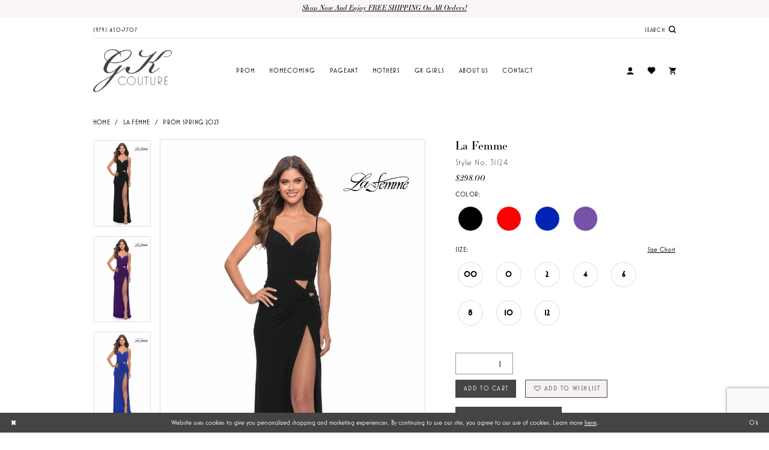

--- FILE ---
content_type: text/html; charset=utf-8
request_url: https://gkcouture.com/la-femme/prom-spring-2023/31124
body_size: 25226
content:




<!DOCTYPE html>
<html class="" lang="en-US">
<head>
    
<base href="/">
<meta charset="UTF-8">
<meta name="viewport" content="width=device-width, initial-scale=1, maximum-scale=2, user-scalable=0" />
<meta name="format-detection" content="telephone=yes">

    <link rel="apple-touch-icon" sizes="180x180" href="Themes/GKCouture/Content/img/favicon/apple-touch-icon.png">
<link rel="icon" type="image/png" sizes="32x32" href="Themes/GKCouture/Content/img/favicon/favicon-32x32.png">
<link rel="icon" type="image/png" sizes="16x16" href="Themes/GKCouture/Content/img/favicon/favicon-16x16.png">
<link rel="manifest" href="Themes/GKCouture/Content/img/favicon/site.webmanifest">
<link rel="mask-icon" href="Themes/GKCouture/Content/img/favicon/safari-pinned-tab.svg" color="#f9f1f1">
<meta name="msapplication-TileColor" content="#f9f1f1">
<meta name="msapplication-config" content="Themes/GKCouture/Content/img/favicon/browserconfig.xml">
<meta name="theme-color" content="#ffffff">
    <link rel="preconnect" href="https://use.typekit.net" crossorigin="anonymous">
<link rel="preconnect" href="https://p.typekit.net" crossorigin="anonymous">
<link rel="preload" href="https://use.typekit.net/mnc6kto.css" as="style">
<link rel="stylesheet" href="https://use.typekit.net/mnc6kto.css"/>

    
<title>La Femme | GK Couture - 31124 | GK Couture</title>

    <meta property="og:title" content="La Femme | GK Couture - 31124 | GK Couture" />
    <meta property="og:type" content="website" />
    <meta property="og:url" content="https://gkcouture.com/la-femme/prom-spring-2023/31124"/>
        <meta name="description" content="Located in College Station, TX, GK Couture is a premiere dress shop dedicated to helping customers find the perfect dress. Come shop our wide selection of designer Homecoming and Prom collections and find your dream dress! Style 31124" />
        <meta property="og:description" content="Located in College Station, TX, GK Couture is a premiere dress shop dedicated to helping customers find the perfect dress. Come shop our wide selection of designer Homecoming and Prom collections and find your dream dress! Style 31124" />
        <meta property="og:image" content="https://dy9ihb9itgy3g.cloudfront.net/products/11989/31124/31124__d_f.670.webp" />
        <meta name="twitter:image" content="https://dy9ihb9itgy3g.cloudfront.net/products/11989/31124/31124__d_f.670.webp">
        <meta name="keywords" content="Prom, Homecoming, Evening, La Femme, Jovani, JVN, Sherri Hill, Jovani ,  Ashley Lauren" />
        <meta name="google-site-verification" content="v6QTiSD3kqX2r2zMQHvyfnmX2GK0dn8taL7rOViB4DM" />
        <link rel="canonical" href="https://gkcouture.com/la-femme/spring-2025/31124" />


    <link rel="preload" href="/Content/fonts/syvoicomoon/Syvo-Icomoon.woff?y5043x" as="font" type="font/woff" crossorigin>

    <link rel="stylesheet" type="text/css" href="https://gkcouture.com/content/theme.min.css?v=20251230115328"/>
    

    


        <script type="application/ld&#x2B;json">
          {
  "@context": "http://schema.org",
  "@type": "Product",
  "mpn": "31124",
  "brand": {
    "@type": "Brand",
    "name": "La Femme"
  },
  "offers": {
    "@type": "AggregateOffer",
    "lowPrice": 298.00,
    "highPrice": 298.00,
    "priceCurrency": "USD",
    "offerCount": 32,
    "availability": "https://schema.org/OnlineOnly"
  },
  "name": "La Femme Style No. 31124",
  "description": "",
  "image": "https://dy9ihb9itgy3g.cloudfront.net/products/11989/31124/31124__d_f.740.webp",
  "url": "https://gkcouture.com/la-femme/prom-spring-2023/31124"
}
        </script>

    






</head>
<body class="page-pdp page-common page-white  ">
    <!--[if lt IE 11]>
      <p class="browsehappy">You are using an <strong>outdated</strong> browser. Please <a href="http://browsehappy.com/">upgrade your browser</a> to improve your experience.</p>
    <![endif]-->
    <div class="hidden-vars" data-vars>
    <div class="breakpoint-xl" data-var-name="breakpoint" data-var-type="xl" data-var-value="width"></div>
    <div class="breakpoint-lg" data-var-name="breakpoint" data-var-type="lg" data-var-value="width"></div>
    <div class="breakpoint-md" data-var-name="breakpoint" data-var-type="md" data-var-value="width"></div>
    <div class="breakpoint-sm" data-var-name="breakpoint" data-var-type="sm" data-var-value="width"></div>
    <div class="color-primary" data-var-name="color" data-var-type="primary" data-var-value="color"></div>
    <div class="color-secondary" data-var-name="color" data-var-type="secondary" data-var-value="color"></div>
</div>
    <!-- Loader -->
    <div id="spinner" class="loader">
        <div class="round">
            <div class="section"></div>
        </div>
    </div>
    <div class="app-container app-container-fix">
        
<div class="primary-block iblock-fix" data-property="fixed-header">
    


    <div class="preheader-promo" id="preheader-promo-common" data-property="preheader-promo">
        <div class="container-fluid">
            <div class="row">
                <div class="common-top-promo">
                    
    <div class="common-message" role="status" 
         data-popup="commonTopPromo" 
         data-popup-expires="1"
         style="display:none;">
        <div class="common-message--blocks iblock-fix">

                <div class="common-message--block common-message--block-text-list">
                    <div class="common-message--text-list">
                        <div class="list">
                                <div class="list-item common-message--text-list-description-item">
                                    <div class="common-message--text common-message--text-list-description">
                                        <p><a href="all-products" target="_self">Shop now and enjoy FREE SHIPPING on all orders!</a></p>
<div style="position: absolute; left: 372px; top: 21.8px;" id="gtx-trans">
<div class="gtx-trans-icon"></div>
</div>
                                    </div>
                                </div>

                        </div>
                    </div>
                </div>


        </div>
    </div>

                </div>
            </div>
        </div>
    </div>


        <div class="preheader preheader-phone-wrapper hidden-gt-sm hidden-mobile-sticky" id="preheader-phone-wrapper">
            <div class="container">
                <div class="row">
                    <div class="preheader-phone">
                        <a href="tel:9794507707"
   rel="nofollow" 
   aria-label="Phone Us: (979) 450-7707">
  <i class="icomoon icomoon-phone" aria-hidden="true"></i>
  <span>(979)&nbsp;450&#8209;7707</span>
</a> 
                    </div>
                </div>
            </div>
        </div>    
    <div class="preheader preheader-main hidden-xs hidden-sm" id="preheader">
        <div class="container">
            <div class="row">
                <div class="preheader-blocks">
                        <div class="preheader-block preheader-left header-style">
                            <ul role="menu" aria-label="Preheader Menu. Buttons: Phone">
                                <li role="menuitem" class="hidden-icon">
                                    <a href="tel:9794507707"
   rel="nofollow" 
   aria-label="Phone Us: (979) 450-7707">
  <i class="icomoon icomoon-phone" aria-hidden="true"></i>
  <span>(979)&nbsp;450&#8209;7707</span>
</a> 
                                </li>
                            </ul>
                        </div>    
                    <div class="preheader-block preheader-right header-style">
                        <ul role="menu" aria-label="Preheader Menu. Buttons: Search">
                            <li role="menuitem" class="search-block">
                                <a class="show-search" 
   href="search" 
   aria-haspopup="true" 
   aria-expanded="false" 
   aria-label="Show search">
    <span class="hidden-xs hidden-sm">Search</span>
    <i class="icomoon icomoon-search"
       aria-hidden="true"></i>
</a>

                                <div class="search-holder">
                                    
<div name="search-form"
     role="search"
     aria-label="Search form"
     class="search-form iblock-fix collapsed">
    <div class="search-group ui-widget">
        <div class="search-btn search-btn-left">
            <button type="submit"
                    data-trigger="search"
                    aria-label="Submit Search">
                <i class="icomoon icomoon-search"
                   aria-hidden="true"></i>
            </button>
        </div>
        <div class="search-btn search-btn-right">
            <button type="button"
                    class="close-search-form"
                    aria-label="Close Search">
                <i class="icomoon icomoon-close-x"
                   aria-hidden="true"></i>
            </button> 
        </div>
        <input type="search"
               name="query"
               class="ui-autocomplete-input"
               placeholder="search"
               aria-label="Enter Search Text"
               data-property="search"
               autocomplete="off">
    </div>
</div>
                                </div>
                            </li>
                        </ul>
                    </div>
                </div>
            </div>
        </div>
    </div>
    <div class="header" id="header">
        <div class="container">
            <div class="row">
                <div class="header-blocks">
                    <a
                       href="/"
                       class="brand-logo"
                       aria-label="GK Couture">
                        <img src="logos/main-logo?v=e1c7bb37-b79e-d64e-c579-4d792999c4ed"
                             alt="GK Couture" />
                    </a>
                    <div class="header-block header-left header-style">
                        <ul role="menu" aria-label="Preheader Menu. Buttons: Hamburger menu, search" class="hidden-gt-sm">
                            <li role="menuitem">
                                <span class="navbar-toggle menu-item collapsed"
      data-toggle="collapse"
      data-target="#main-navbar"
      role="button"
      aria-label="Toggle Main Navigation Menu"
      aria-controls="main-navbar"
      aria-haspopup="true"
      aria-expanded="false">
    <i class="icomoon icomoon-hamburger-menu"
       aria-hidden="true"></i>
</span>
                            </li>

                            <li role="menuitem" class="search-block hidden-gt-sm hidden-mobile-sticky">
                                <a class="show-search" 
   href="search" 
   aria-haspopup="true" 
   aria-expanded="false" 
   aria-label="Show search">
    <span class="hidden-xs hidden-sm">Search</span>
    <i class="icomoon icomoon-search"
       aria-hidden="true"></i>
</a>

                                <div class="search-holder">
                                    
<div name="search-form"
     role="search"
     aria-label="Search form"
     class="search-form iblock-fix collapsed">
    <div class="search-group ui-widget">
        <div class="search-btn search-btn-left">
            <button type="submit"
                    data-trigger="search"
                    aria-label="Submit Search">
                <i class="icomoon icomoon-search"
                   aria-hidden="true"></i>
            </button>
        </div>
        <div class="search-btn search-btn-right">
            <button type="button"
                    class="close-search-form"
                    aria-label="Close Search">
                <i class="icomoon icomoon-close-x"
                   aria-hidden="true"></i>
            </button> 
        </div>
        <input type="search"
               name="query"
               class="ui-autocomplete-input"
               placeholder="search"
               aria-label="Enter Search Text"
               data-property="search"
               autocomplete="off">
    </div>
</div>
                                </div>
                            </li>
                        </ul>
                        <div class="header-navbar">
                            

<div id="main-navbar" class="navbar-collapse main-navbar main-navbar-extended collapse">
    <div class="main-navbar-extended-contents">
        
<div class="main-navbar-extended-header hidden-gt-sm">
    <div class="main-navbar-extended-header-search">
        
<div name="search-form"
     role="search"
     aria-label="Search form"
     class="search-form iblock-fix collapsed">
    <div class="search-group ui-widget">
        <div class="search-btn search-btn-left">
            <button type="submit"
                    data-trigger="search"
                    aria-label="Submit Search">
                <i class="icomoon icomoon-search"
                   aria-hidden="true"></i>
            </button>
        </div>
        <div class="search-btn search-btn-right">
            <button type="button"
                    class="close-search-form"
                    aria-label="Close Search">
                <i class="icomoon icomoon-close-x"
                   aria-hidden="true"></i>
            </button> 
        </div>
        <input type="search"
               name="query"
               class="ui-autocomplete-input"
               placeholder="search"
               aria-label="Enter Search Text"
               value=""
               data-property="search"
               autocomplete="off">
    </div>
</div>
    </div>
</div>
        
<div class="main-navbar-extended-body">
    




<nav class="common-navbar" role="navigation" id="common-navbar" aria-label="Main Navigation">
    <span
          class="close-navbar close-btn "
          data-toggle="collapse"
          data-target="#main-navbar"
          role="button"
          tabindex="0"
          aria-controls="main-navbar"
          aria-haspopup="true"
          aria-expanded="false"
          aria-label="Close Navbar">
    </span>

            <ul role="menubar" aria-label="Main Navigation Menu">
                    <li role="none" data-menu-item>
                        <a class="navbar-item" role="menuitem" tabindex="0" aria-haspopup="false" aria-expanded="false" href="/collections/prom" rel="" target="">
                            <span>Prom</span>
                            <i class="sign" aria-hidden="true"></i>
                        </a>
                    </li>
                    <li role="none" data-menu-item>
                        <a class="navbar-item" role="menuitem" tabindex="-1" aria-haspopup="false" aria-expanded="false" href="/collections/homecoming" rel="" target="">
                            <span>Homecoming</span>
                            <i class="sign" aria-hidden="true"></i>
                        </a>
                    </li>
                    <li role="none" data-menu-item>
                        <a class="navbar-item" role="menuitem" tabindex="-1" aria-haspopup="false" aria-expanded="false" href="/collections/pageant" rel="" target="">
                            <span>Pageant</span>
                            <i class="sign" aria-hidden="true"></i>
                        </a>
                    </li>
                    <li role="none" data-menu-item>
                        <a class="navbar-item" role="menuitem" tabindex="-1" aria-haspopup="false" aria-expanded="false" href="/collections/motherofthebride" rel="" target="">
                            <span>Mothers</span>
                            <i class="sign" aria-hidden="true"></i>
                        </a>
                    </li>
                    <li role="none" data-menu-item>
                            <input type="checkbox" autocomplete="off" 
                                   data-trigger="menu-opener"
                                   tabindex="-1"
                                   aria-label="Toggle GK Girls Sub Menu"/>
                        <a class="navbar-item" role="menuitem" tabindex="-1" aria-haspopup="true" aria-expanded="false" href="gk-girls" rel="" target="">
                            <span>GK Girls</span>
                            <i class="sign" aria-hidden="true"></i>
                        </a>
                            <ul role="menu"
                                aria-label="GK Girls Sub Menu"
                                class="common-sub-menu">
                                
        <li role="none"
            data-menu-item="empty">
                <input type="checkbox"
                       autocomplete="off"
                       data-trigger="menu-opener"
                       tabindex="-1"
                       aria-label="Toggle Sub Menu"/>
                <ul role="menu"
                    aria-label=" Sub Menu">
                    
        <li role="none"
            data-menu-item="">
                <a class="navbar-item" role="menuitem" tabindex="0" aria-haspopup="false" aria-expanded="false" href="gk-girls" rel="" target="">
                    <span>GK Girls</span>
                    <i class="sign" aria-hidden="true"></i>
                </a>
        </li>        
        <li role="none"
            data-menu-item="">
                <a class="navbar-item" role="menuitem" tabindex="-1" aria-haspopup="false" aria-expanded="false" href="testimonials" rel="" target="">
                    <span>Testimonials</span>
                    <i class="sign" aria-hidden="true"></i>
                </a>
        </li>        

                </ul>
        </li>        

                            </ul>                                
                    </li>
                    <li role="none" data-menu-item>
                            <input type="checkbox" autocomplete="off" 
                                   data-trigger="menu-opener"
                                   tabindex="-1"
                                   aria-label="Toggle About Us Sub Menu"/>
                        <a class="navbar-item" role="menuitem" tabindex="-1" aria-haspopup="true" aria-expanded="false" href="about-us" rel="" target="">
                            <span>About Us</span>
                            <i class="sign" aria-hidden="true"></i>
                        </a>
                            <ul role="menu"
                                aria-label="About Us Sub Menu"
                                class="common-sub-menu">
                                
        <li role="none"
            data-menu-item="empty">
                <input type="checkbox"
                       autocomplete="off"
                       data-trigger="menu-opener"
                       tabindex="-1"
                       aria-label="Toggle Sub Menu"/>
                <ul role="menu"
                    aria-label=" Sub Menu">
                    
        <li role="none"
            data-menu-item="">
                <a class="navbar-item" role="menuitem" tabindex="0" aria-haspopup="false" aria-expanded="false" href="about-us" rel="" target="">
                    <span>About Us</span>
                    <i class="sign" aria-hidden="true"></i>
                </a>
        </li>        
        <li role="none"
            data-menu-item="">
                <a class="navbar-item" role="menuitem" tabindex="-1" aria-haspopup="false" aria-expanded="false" href="/events" rel="" target="">
                    <span>Upcoming Events</span>
                    <i class="sign" aria-hidden="true"></i>
                </a>
        </li>        
        <li role="none"
            data-menu-item="">
                <a class="navbar-item" role="menuitem" tabindex="-1" aria-haspopup="false" aria-expanded="false" href="faq" rel="" target="">
                    <span>FAQ</span>
                    <i class="sign" aria-hidden="true"></i>
                </a>
        </li>        

                </ul>
        </li>        

                            </ul>                                
                    </li>
                    <li role="none" data-menu-item>
                        <a class="navbar-item" role="menuitem" tabindex="-1" aria-haspopup="false" aria-expanded="false" href="contact-us" rel="" target="">
                            <span>Contact</span>
                            <i class="sign" aria-hidden="true"></i>
                        </a>
                    </li>
            </ul>
</nav>



</div>
        
<div class="main-navbar-extended-footer hidden-gt-sm">
    <div class="main-navbar-extended-footer-icons">
        <ul>
                    <li>
                        <a href="/wishlist">
                            <i class="icon-syvo icon-heart-o" aria-hidden="true"></i>
                            <span>Wishlist</span>
                        </a>
                    </li>
                <li>
                    <a href="/login">
                        <i class="icon-syvo icon-user-o" aria-hidden="true"></i>
                        <span>Sign In</span>
                    </a>
                </li>
                <li>
                    <a href="/register">
                        <i class="icon-syvo icon-user-o" aria-hidden="true"><span>+</span></i>
                        <span>Sign Up</span>
                    </a>
                </li>
        </ul>
    </div>
</div>
    </div>
    
<div class="main-navbar-extended-overlay" data-toggle="collapse" data-target="#main-navbar" aria-haspopup="false" aria-expanded="false" aria-hidden="true"></div>
</div>
                        </div>
                    </div>
                    <div class="header-block header-right header-style">
                        <ul role="menu" aria-label="Preheader Menu. Buttons: phone, search, account, wishlist, cart">
                                <li role="menuitem" class="hidden visible-mobile-sticky">
                                    <a href="tel:9794507707"
   rel="nofollow" 
   aria-label="Phone Us: (979) 450-7707">
  <i class="icomoon icomoon-phone" aria-hidden="true"></i>
  <span>(979)&nbsp;450&#8209;7707</span>
</a> 
                                </li>    
                            <li role="menuitem" class="search-block hidden visible-mobile-sticky">
                                <a class="show-search" 
   href="search" 
   aria-haspopup="true" 
   aria-expanded="false" 
   aria-label="Show search">
    <span class="hidden-xs hidden-sm">Search</span>
    <i class="icomoon icomoon-search"
       aria-hidden="true"></i>
</a>

                                <div class="search-holder">
                                    
<div name="search-form"
     role="search"
     aria-label="Search form"
     class="search-form iblock-fix collapsed">
    <div class="search-group ui-widget">
        <div class="search-btn search-btn-left">
            <button type="submit"
                    data-trigger="search"
                    aria-label="Submit Search">
                <i class="icomoon icomoon-search"
                   aria-hidden="true"></i>
            </button>
        </div>
        <div class="search-btn search-btn-right">
            <button type="button"
                    class="close-search-form"
                    aria-label="Close Search">
                <i class="icomoon icomoon-close-x"
                   aria-hidden="true"></i>
            </button> 
        </div>
        <input type="search"
               name="query"
               class="ui-autocomplete-input"
               placeholder="search"
               aria-label="Enter Search Text"
               data-property="search"
               autocomplete="off">
    </div>
</div>
                                </div>
                            </li>
                            <li role="menuitem" class="hidden-xs hidden-sm">
                                <a href="/account/information"
   class="dropdown-toggle menu-item"
   data-toggle="dropdown"
   role="button"
   aria-label="Open Account Dialog"
   aria-haspopup="true"
   aria-expanded="false">
    <i class="icomoon icomoon-user"
       aria-hidden="true"></i>
</a>
<div class="dropdown-menu clickable cart-popup"
     role="dialog"
     aria-label="Account Dialog">
    <span class="fl-right close-dropdown"
          data-trigger="cart"
          role="button"
          aria-label="Toggle Account Dialog"
          aria-haspopup="true"
          aria-expanded="false">
    </span>
    <div class="account-dropdown">
        <ul>
                <li>
                    <a href="/login">Sign In</a>
                </li>
                <li>
                    <a href="/register">Sign Up</a>
                </li>
                <li>
                    <a href="/wishlist">Wishlist</a>
                </li>
        </ul>
    </div>
</div>
                            </li>
                            <li role="menuitem">
                                <a href="/wishlist"
   aria-label="Visit Wishlist Page">
    <i class="icomoon icomoon-heart"
       aria-hidden="true"></i>
</a>
                            </li>


<li role="menuitem"
    class="dropdown common-cart-popup--dropdown"
    data-parent="common-cart-popup">
    <a href="/cart"
       class="dropdown-toggle cart-dropdown"
       data-trigger="cart"
       data-toggle="dropdown"
       data-control="common-cart-popup"
       data-show-action="mouseenter"
       data-hide-action="mouseleave"
       role="button"
       aria-label="Toggle Cart Dialog"
       aria-haspopup="true"
       aria-expanded="false">
        <i class="icomoon icomoon-shopping-bag"
           aria-hidden="true"></i>
    </a>
    


<div class="dropdown-menu clickable common-cart-popup common-cart-popup-hoverable bgc-secondary"
     data-property="common-cart-popup"
     role="dialog"
     aria-label="Cart Dialog">
    <span role="button"
          class="close-dropdown common-cart-popup--close hidden-gt-sm"
          aria-label="Close Cart Dialog"
          aria-haspopup="true"
          aria-expanded="false">
    </span>
    
<div class="content-blocks common-cart-popup--blocks">

    <div class="content-block common-cart-popup--block common-cart-popup--block--products">

<div class="content-block common-cart-popup--block common-cart-popup--block--products">
    <div class="common-cart-popup--products-empty">
        <div class="title">
            <h4 class="h4" role="presentation">Your Cart is Empty</h4>
        </div>
    </div>
</div>    </div>

    
<div class="content-block common-cart-popup--block common-cart-popup--block--summary">
    <div class="common-cart-popup--summary">
        <div class="list">
            <div class="list-item">
                <div class="common-cart-popup--link">
                    <p>
                        <a href="/cart">
                            <span data-layout-font>View Cart </span>
                        </a>
                    </p>
                </div>
            </div>
            <div class="list-item">
                <div class="common-cart-popup--subtotal">
                    <p>
                        <span data-layout-font>Subtotal: 0</span>
                    </p>
                </div>
            </div>
        </div>
    </div>
</div>

    
<div class="content-block common-cart-popup--block common-cart-popup--block--button">
    <div class="common-cart-popup--buttons">
        <div class="list">
            <div class="list-item">
                <div class="common-cart-popup--button">
                    <a href="/checkout" class="btn btn-block btn-lg btn-success">Checkout</a>
                </div>
            </div>
        </div>
    </div>
</div>

</div>
    <span class="sr-only sr-only-focusable close-dropdown" role="button" tabindex="0">Close Cart dialog</span>
</div>
</li>                        </ul>
                    </div>
                </div>
            </div>
        </div>
    </div>
</div>
        


        <div class="main-content" id="main">
            



<div class="details-cmp common-cmp bootstrap-iso iblock-fix">

    

<section class="section-breadcrumbs">
    <div class="container">
        <div class="row">
            <div class="common-breadcrumbs">
                <ul>
                        <li>
                                <a class=""
                                   href="/">Home</a>

                        </li>
                        <li>
                                <a class=""
                                   href="/la-femme">La Femme</a>

                        </li>
                        <li>
                                <a class=""
                                   href="/la-femme/prom-spring-2023">Prom Spring 2023</a>

                        </li>
                </ul>
            </div>
        </div>

    </div>
</section>

    <section class="section-product" data-product-id="1345">
        <div class="container">
            <div class="row">
                <div class="product-bio">
                    <div class="product-detailed clearfix iblock-fix">
                        <div class="product-info product-visual">

                            




<div class="product-media">
    

    <div class="product-views clearfix" data-property="parent">
        <span role="heading" aria-level="2" class="sr-only">Products Views Carousel</span>
        <a href="#products-views-skip" title="Skip to end" class="sr-only sr-only-focusable" 
           data-trigger="scroll-to" data-target="#products-views-skip">Skip to end</a>
        

<div class="product-view previews">
        <div class="list" data-list="previews" aria-label="La Femme Style No. 31124 thumbnail list">

                    <div class="list-item">
                        <div class="preview has-background"
                             style="background-image: url('https://dy9ihb9itgy3g.cloudfront.net/products/11989/31124/31124__d_f.340.webp')"
                             data-trigger="color-filter-all"
                             data-value-id="">
                            <img src="https://dy9ihb9itgy3g.cloudfront.net/products/11989/31124/31124__d_f.340.webp" alt="La Femme Style No. 31124 #0 default frontface vertical thumbnail"/>
                        </div>
                    </div>
                    <div class="list-item">
                        <div class="preview has-background"
                             style="background-image: url('https://dy9ihb9itgy3g.cloudfront.net/products/11989/31124/31124__f_2.340.webp')"
                             data-trigger="color-filter-all"
                             data-value-id="">
                            <img src="https://dy9ihb9itgy3g.cloudfront.net/products/11989/31124/31124__f_2.340.webp" alt="La Femme Style No. 31124 #1 frontface vertical thumbnail"/>
                        </div>
                    </div>
                    <div class="list-item">
                        <div class="preview has-background"
                             style="background-image: url('https://dy9ihb9itgy3g.cloudfront.net/products/11989/31124/31124__f_1.340.webp')"
                             data-trigger="color-filter-all"
                             data-value-id="">
                            <img src="https://dy9ihb9itgy3g.cloudfront.net/products/11989/31124/31124__f_1.340.webp" alt="La Femme Style No. 31124 #2 frontface vertical thumbnail"/>
                        </div>
                    </div>
        </div>
</div>
        

<div class="product-view overviews common-videolist">

        <div class="list" data-list="overviews" data-slick>
                    <div class="list-item slick-current">
                        <div class="overview"
                             data-lazy-background
                             data-value-id=""
                             data-related-image="false">
                            <a href="https://dy9ihb9itgy3g.cloudfront.net/products/11989/31124/31124__d_f.2000.webp"
                               class="MagicZoom overview-media" data-options="lazyZoom: true; textClickZoomHint: Click to zoom"
                               aria-label="Full size La Femme Style No. 31124 #0 default frontface vertical picture">
                                <img data-lazy="https://dy9ihb9itgy3g.cloudfront.net/products/11989/31124/31124__d_f.740.webp" 
                                     alt="La Femme Style No. 31124 #0 default frontface vertical picture"/>
                            </a>
                        </div>
                    </div>
                    <div class="list-item ">
                        <div class="overview"
                             data-lazy-background
                             data-value-id=""
                             data-related-image="false">
                            <a href="https://dy9ihb9itgy3g.cloudfront.net/products/11989/31124/31124__f_2.2000.webp"
                               class="MagicZoom overview-media" data-options="lazyZoom: true; textClickZoomHint: Click to zoom"
                               aria-label="Full size La Femme Style No. 31124 #1 frontface vertical picture">
                                <img data-lazy="https://dy9ihb9itgy3g.cloudfront.net/products/11989/31124/31124__f_2.740.webp" 
                                     alt="La Femme Style No. 31124 #1 frontface vertical picture"/>
                            </a>
                        </div>
                    </div>
                    <div class="list-item ">
                        <div class="overview"
                             data-lazy-background
                             data-value-id=""
                             data-related-image="false">
                            <a href="https://dy9ihb9itgy3g.cloudfront.net/products/11989/31124/31124__f_1.2000.webp"
                               class="MagicZoom overview-media" data-options="lazyZoom: true; textClickZoomHint: Click to zoom"
                               aria-label="Full size La Femme Style No. 31124 #2 frontface vertical picture">
                                <img data-lazy="https://dy9ihb9itgy3g.cloudfront.net/products/11989/31124/31124__f_1.740.webp" 
                                     alt="La Femme Style No. 31124 #2 frontface vertical picture"/>
                            </a>
                        </div>
                    </div>
        </div>
    
    <div class="controls">
        <div class="list">
            <div class="list-item">
            </div>
        </div>
    </div>

    

</div>
        <div id="products-views-skip" class="sr-only" tabindex="-1">Products Views Carousel End</div>
    </div>

</div>

<div class="visual-dots dots-placeholder"></div>

<div class="social-networks social-share social-share-single">
    <ul>
        <li>
            <span class="share-title">
                Share:
            </span>
        </li>
            <li style="display: none;">
                <a data-property="facebook-share"
                   href="https://www.facebook.com/"
                   target="_blank" title="Share on Facebook"
                   aria-label="Share on Facebook">
                    <i class="fa fa-facebook" aria-hidden="true"></i>
                </a>
            </li>
            <li style="display: none;">
                <a data-property="x-share"
                   href="https://x.com/"
                   target="_blank"
                   title="Tweet"
                   aria-label="Tweet">
                    <i class="icon-syvo icon-x-twitter" aria-hidden="true"></i>
                </a>
            </li>
            <li style="display: none;">
                <a data-property="pinterest-share"
                   href="https://www.pinterest.com/"
                   target="_blank"
                   title="Pin it"
                   data-placement="Social group"
                   aria-label="Pin it">
                    <i class="fa fa-pinterest" aria-hidden="true"></i>
                </a>
            </li>
            <li style="display: none;">
                <a data-property="whatsapp-share"
                   href="https://web.whatsapp.com"
                   target="_blank"
                   title="WhatsApp"
                   aria-label="WhatsApp Share">
                    <i class="fa fa-whatsapp" aria-hidden="true"></i>
                </a>
            </li>
            <li style="display: none;">
                <a data-property="email-share"
                   href="mailto:"
                   target="_blank"
                   title="Email Share"
                   aria-label="Email Share">
                    <i class="fa fa-envelope" aria-hidden="true"></i>
                </a>
            </li>
        
    </ul>
</div>




                        </div>
                        <div class="product-info product-sheet" data-property="product-details">

                            


<div class="product-heading">
    <div class="option name">
        
    <h1 role="heading" aria-level="1">
        La Femme
    </h1>

    <h3 role="heading" aria-level="2">
        Style No. 31124
    </h3>


    </div>
    

</div>




    <div class="product-dynamic">
            <div class="option option-price">
                
    <div class="prices">
        <div class="list">
                <div class="list-item">
                    
<p class="price">

            <span data-layout-font data-property="price">$298.00</span>
</p>
                </div>
        </div>
    </div>



            </div>





            <div class="option option-color">
                

    <div class="option-header">
        <h5 class="option-title">Color:</h5>
        <span class="option-display" id="selected-color"
            data-property="selected-color" aria-live="polite" aria-label="Chosen color"></span>
    </div>
    <div class="option-content">
        <div class="product-colors product-options " 
             aria-live="polite" aria-label="Product color controls state depends on size chosen">
            <div class="list">
                    <div class="list-item">
                        
<div class="product-color product-option"
     data-property="color"
     data-value-id="1"
     data-value="Black"
     data-hex="#000000"
     title="Black">
    <input name="color" type="radio" value="Black" aria-label="Color: Black"/>


    <span class="color"  data-property="product-color">
        <div class="canvas">
            <div data-layout-font class="square" title="Black">
                <svg version="1.1" viewBox="0 0 1000 1000"
                     height="1000"
                     width="1000"
                     xml:space="preserve"
                     xmlns="http://www.w3.org/2000/svg"
                     xmlns:xlink="http://www.w3.org/1999/xlink">

                        <g style="transform-origin: 50% 50%; ">
                            <polygon points="-207.10678118654744,-207.10678118654744 -207.10678118654744,1207.1067811865473 1207.1067811865473,1207.1067811865473 1207.1067811865473,-207.10678118654744" style="fill: #000000;"></polygon>
                        </g>
                </svg>
            </div>
        </div>

    </span>
    <span class="line"></span>
    <span class="no-product" data-nosnippet>
        Out of Stock
    </span>
</div>
                    </div>
                    <div class="list-item">
                        
<div class="product-color product-option"
     data-property="color"
     data-value-id="9"
     data-value="Red"
     data-hex="#ff0000"
     title="Red">
    <input name="color" type="radio" value="Red" aria-label="Color: Red"/>


    <span class="color"  data-property="product-color">
        <div class="canvas">
            <div data-layout-font class="square" title="Red">
                <svg version="1.1" viewBox="0 0 1000 1000"
                     height="1000"
                     width="1000"
                     xml:space="preserve"
                     xmlns="http://www.w3.org/2000/svg"
                     xmlns:xlink="http://www.w3.org/1999/xlink">

                        <g style="transform-origin: 50% 50%; ">
                            <polygon points="-207.10678118654744,-207.10678118654744 -207.10678118654744,1207.1067811865473 1207.1067811865473,1207.1067811865473 1207.1067811865473,-207.10678118654744" style="fill: #ff0000;"></polygon>
                        </g>
                </svg>
            </div>
        </div>

    </span>
    <span class="line"></span>
    <span class="no-product" data-nosnippet>
        Out of Stock
    </span>
</div>
                    </div>
                    <div class="list-item">
                        
<div class="product-color product-option"
     data-property="color"
     data-value-id="166"
     data-value="Royal Blue"
     data-hex="#0123B4"
     title="Royal Blue">
    <input name="color" type="radio" value="Royal Blue" aria-label="Color: Royal Blue"/>


    <span class="color"  data-property="product-color">
        <div class="canvas">
            <div data-layout-font class="square" title="Royal Blue">
                <svg version="1.1" viewBox="0 0 1000 1000"
                     height="1000"
                     width="1000"
                     xml:space="preserve"
                     xmlns="http://www.w3.org/2000/svg"
                     xmlns:xlink="http://www.w3.org/1999/xlink">

                        <g style="transform-origin: 50% 50%; ">
                            <polygon points="-207.10678118654744,-207.10678118654744 -207.10678118654744,1207.1067811865473 1207.1067811865473,1207.1067811865473 1207.1067811865473,-207.10678118654744" style="fill: #0123B4;"></polygon>
                        </g>
                </svg>
            </div>
        </div>

    </span>
    <span class="line"></span>
    <span class="no-product" data-nosnippet>
        Out of Stock
    </span>
</div>
                    </div>
                    <div class="list-item">
                        
<div class="product-color product-option"
     data-property="color"
     data-value-id="347"
     data-value="Royal Purple"
     data-hex="#7851A9"
     title="Royal Purple">
    <input name="color" type="radio" value="Royal Purple" aria-label="Color: Royal Purple"/>


    <span class="color"  data-property="product-color">
        <div class="canvas">
            <div data-layout-font class="square" title="Royal Purple">
                <svg version="1.1" viewBox="0 0 1000 1000"
                     height="1000"
                     width="1000"
                     xml:space="preserve"
                     xmlns="http://www.w3.org/2000/svg"
                     xmlns:xlink="http://www.w3.org/1999/xlink">

                        <g style="transform-origin: 50% 50%; ">
                            <polygon points="-207.10678118654744,-207.10678118654744 -207.10678118654744,1207.1067811865473 1207.1067811865473,1207.1067811865473 1207.1067811865473,-207.10678118654744" style="fill: #7851A9;"></polygon>
                        </g>
                </svg>
            </div>
        </div>

    </span>
    <span class="line"></span>
    <span class="no-product" data-nosnippet>
        Out of Stock
    </span>
</div>
                    </div>
            </div>
        </div>
    </div>





            </div>

            <div class="option option-size">


    <div class="option-header">
            <h5 class="option-title">Size:</h5>
            <span class="option-display" id="selected-size"
                  data-property="selected-size" aria-live="polite" aria-label="Chosen size">
            </span>
<div class="size-addon product-options-addon">
    <a href="javascript:void(0);"
       class="btn btn-chart option-display"
       data-trigger="open-sizechart"
       role="button"
       aria-label="Size Chart"
       aria-haspopup="true"
       aria-expanded="false">
        Size Chart
    </a>
</div>    </div>
    <div class="option-content has-sizes">
            <div class="product-sizes product-options "
                 aria-live="polite" aria-label="Product size controls state depends on color chosen">
                <div class="list">
                        <div class="list-item">
                            <div class="product-size product-option"
     data-property="size"
     data-value-id="2"
     data-value="00"
     title="00">
    <input name="size" type="radio" value="00" aria-label="Size: 00"/>
    <span class="size-name product-option-name">00</span>
    <span class="line"></span>
    <span class="no-product">
        Out of Stock
    </span>
</div>
                        </div>
                        <div class="list-item">
                            <div class="product-size product-option"
     data-property="size"
     data-value-id="3"
     data-value="0"
     title="0">
    <input name="size" type="radio" value="0" aria-label="Size: 0"/>
    <span class="size-name product-option-name">0</span>
    <span class="line"></span>
    <span class="no-product">
        Out of Stock
    </span>
</div>
                        </div>
                        <div class="list-item">
                            <div class="product-size product-option"
     data-property="size"
     data-value-id="4"
     data-value="2"
     title="2">
    <input name="size" type="radio" value="2" aria-label="Size: 2"/>
    <span class="size-name product-option-name">2</span>
    <span class="line"></span>
    <span class="no-product">
        Out of Stock
    </span>
</div>
                        </div>
                        <div class="list-item">
                            <div class="product-size product-option"
     data-property="size"
     data-value-id="5"
     data-value="4"
     title="4">
    <input name="size" type="radio" value="4" aria-label="Size: 4"/>
    <span class="size-name product-option-name">4</span>
    <span class="line"></span>
    <span class="no-product">
        Out of Stock
    </span>
</div>
                        </div>
                        <div class="list-item">
                            <div class="product-size product-option"
     data-property="size"
     data-value-id="6"
     data-value="6"
     title="6">
    <input name="size" type="radio" value="6" aria-label="Size: 6"/>
    <span class="size-name product-option-name">6</span>
    <span class="line"></span>
    <span class="no-product">
        Out of Stock
    </span>
</div>
                        </div>
                        <div class="list-item">
                            <div class="product-size product-option"
     data-property="size"
     data-value-id="7"
     data-value="8"
     title="8">
    <input name="size" type="radio" value="8" aria-label="Size: 8"/>
    <span class="size-name product-option-name">8</span>
    <span class="line"></span>
    <span class="no-product">
        Out of Stock
    </span>
</div>
                        </div>
                        <div class="list-item">
                            <div class="product-size product-option"
     data-property="size"
     data-value-id="8"
     data-value="10"
     title="10">
    <input name="size" type="radio" value="10" aria-label="Size: 10"/>
    <span class="size-name product-option-name">10</span>
    <span class="line"></span>
    <span class="no-product">
        Out of Stock
    </span>
</div>
                        </div>
                        <div class="list-item">
                            <div class="product-size product-option"
     data-property="size"
     data-value-id="9"
     data-value="12"
     title="12">
    <input name="size" type="radio" value="12" aria-label="Size: 12"/>
    <span class="size-name product-option-name">12</span>
    <span class="line"></span>
    <span class="no-product">
        Out of Stock
    </span>
</div>
                        </div>
                </div>
            </div>
    </div>
            </div>

            <div class="option availability-block">
                <div class="product-availability">
    <span class="option-display availability availability-text" data-property="availability" data-value="1" aria-live="polite" aria-label="Availability state depends on color/size combination chosen"></span>
    <i class="icon-syvo icon-checked availability availability-mark" aria-hidden="true"></i>
</div>
            </div>


            <div class="relative-container">
                <div class="option quantity-wrapper is-hidden" data-property="quantity-wrapper">
                    <div class="cart-hint from-quantity" data-property="quantity-tooltip">
    <a href="#" class="cart-hint-close" data-trigger="quantity-tooltip-close">&#10006;</a>
    <div class="cart-hint-header">
        <span class="h5" data-change="quantity-tooltip-header"></span>
    </div>
    <div class="cart-hint-arrow"></div>
</div>
                    
<input id="quantity" type="text"
       autocomplete="off"
       placeholder="1"
       data-property="quantity" value="1" aria-label="Quantity"/>
                </div>
            </div>
    </div>



<div class="product-actions" aria-live="polite" aria-label="Product buttons. Cart and Wishlist buttons state depends on color/size combination chosen">
    <div class="option buttons-block">


    <a href="tel:9794507707" data-property="cart-call" data-value="true"
       class="btn btn-success text-uppercase hide">
        Call (979)&nbsp;450&#8209;7707 for Availability
    </a>
<div class="relative-container">
    <div class="cart-hint" data-property="cart-tooltip">
    <a href="#" class="cart-hint-close" data-trigger="cart-tooltip-close" aria-label="Close ship date tooltip"><span aria-hidden="true">&#10006;</span></a>
    <div class="cart-hint-header">
        <span class="h5" data-change="cart-tooltip-header">Ship date:</span>
    </div>
    <div class="cart-hint-body">
        <p data-change="cart-tooltip-text"></p>
    </div>
    <div class="cart-hint-arrow"></div>
</div>
        <button class="btn btn-success" data-property="add" data-value="true">
            Add to Cart
        </button>
        <a href="javascript:void(0);" class="btn btn-success-invert btn__add-wishlist" data-property="add-wishlist" data-value="true">
            <i class="fa fa-heart-o btn__add-wishlist__icon" aria-hidden="true"></i>
            <span class="btn__add-wishlist__title">Add to Wishlist</span>
            <i class="fa fa-check btn__add-wishlist__icon--active" aria-hidden="true"></i>
            <span class="btn__add-wishlist__title--active">Added To Wishlist</span>
        </a>
</div>
    

        <a href="tel:9794507707" class="btn btn-success" data-property="call-to-action-link" data-cta-code="" data-cta-attach-style="">
            Call Us for Availability
        </a>
    </div>
</div>






    <div class="product-attributes">
        <div class="option description">
            


    <div class="tabs tabs-description">
        <ul class="nav nav-tabs">
                <li class="active">
                    <a data-toggle="tab" href="#attributes" class="option-title">Attributes</a>
                </li>
        </ul>
        <div class="tab-content">

                <div id="attributes" class="tab-pane fade in active">
                    <ul class="attr-ul">
                            <li>
                                <div>Fabric: </div>
                                <div>
                                    Net Jersey
                                </div>
                            </li>
                    </ul>
                </div>

        </div>
    </div>

        </div>
    </div>
    <div>
        <div class="option description">
            
    <div style="position: relative">
        <div class="pdp-disclaimer-description"
             ><p>Please note that not all gowns are available In Store.<br /><a href="contact-us" target="_self"><strong>Contact Us</strong></a> for more information.</p></div>

    </div>
        <hr />

        </div>
    </div>




                        </div>
                    </div>

                    


                </div>
            </div>
        </div>
    </section>


    


    <section class="section-header">
        <div class="container">
            <div class="row">
                <div class="header">
                    <h2>Related Products</h2>
                </div>
            </div>
        </div>
    </section>
    <section class="section-recommended section-related" aria-label="Related Products">
        <span role="heading" aria-level="2" class="sr-only">Related Products Carousel</span>
        <a href="#related-products-skip" title="Skip to end" class="sr-only sr-only-focusable"
           data-trigger="scroll-to" data-target="#related-products-skip">Skip to end</a>
        <div class="container">
            <div class="row">
                <div class="recommended-products related-products" data-property="related-products">
                        
    <div class="product-list " aria-label="Product List" data-property="product-list">
        <div class="list" data-list="products">

                    <div class="list-item" data-layout-width>
                        
<div class="product " data-property="parent" data-product-id="1567">

    <div class="product-content product-content-visual clearfix">
       


    <a href="/la-femme/prom-spring-2023/31601" class="product-images" data-link="product-images" 
       role="presentation" 
       tabindex="-1" 
       aria-label="Visit La Femme Style No. 31601 Page">
        <div class="list" data-list="product-images" role="list">
            <div class="list-item" role="listitem">
                


<div class="product-image product-image-default has-background" data-img="default" data-lazy-load="bg" data-src="https://dy9ihb9itgy3g.cloudfront.net/products/11989/31601/31601__d_f.740.webp" style="background-image: url(&#x27;Themes/Common/Content/img/no-image.png&#x27;)" data-related-image="false"><img alt="La Femme Style No. 31601 Default Thumbnail Image" height="1151" src="Themes/Common/Content/img/no-image.png" width="740" /></div>


            </div>
        </div>
    </a>

        
        

    </div>
    
    <div class="product-content product-content-brief clearfix">

        
        <div class="product-brief">

            <a href="/la-femme/prom-spring-2023/31601" data-link="product-title" class="product-brief-content product-brief-content-title">
                <div class="product-title">
    <div class="title title-small" title="La Femme Style No. 31601">
        <h4 role="presentation" aria-level="4">
            <span data-layout-font>La Femme</span>
        </h4>
        <h5 role="presentation" aria-level="5">
            <span data-layout-font>Style No. 31601</span>
        </h5>
</div>
</div>
            </a>

            
        <div class="product-brief-content product-brief-content-prices">
            
    <div class="prices">
        <div class="list">
                <div class="list-item">
                    
<p class="price">

            <span data-layout-font data-property="price">$278.00</span>
</p>
                </div>
        </div>
    </div>



        </div>
        <div class="product-brief-content product-brief-content-colors">
            

    <div class="colors-v2">
        <a href="#color-list-2077be7b21-skip" title="Skip Color List to end" class="sr-only sr-only-focusable"
           data-trigger="scroll-to" data-target="#color-list-2077be7b21-skip">
            Skip Color List #2077be7b21 to end
        </a>
        <div class="list" data-list="colors">
                <div class="list-item">
                    
    <span class="color-v2" data-property="product-color"><i class="color-v2--icon" data-layout-font="" title="Black"><svg height="1000" version="1.1" viewBox="0 0 1000 1000" width="1000" xml:space="preserve" xmlns="http://www.w3.org/2000/svg" xmlns:xlink="http://www.w3.org/1999/xlink"><g style="transform-origin: 50% 50%;"><polygon points="-207.10678118654744,-207.10678118654744 -207.10678118654744,1207.1067811865473 1207.1067811865473,1207.1067811865473 1207.1067811865473,-207.10678118654744" style="fill: #000000;"></polygon></g></svg></i></span>

                </div>
        </div>
        <div id="color-list-2077be7b21-skip" class="sr-only" tabindex="-1">
            Color List #2077be7b21 End
        </div>
    </div>

        </div>


        </div>
    </div>
</div>
                    </div>
                    <div class="list-item" data-layout-width>
                        
<div class="product " data-property="parent" data-product-id="1566">

    <div class="product-content product-content-visual clearfix">
       


    <a href="/la-femme/prom-spring-2023/31600" class="product-images" data-link="product-images" 
       role="presentation" 
       tabindex="-1" 
       aria-label="Visit La Femme Style No. 31600 Page">
        <div class="list" data-list="product-images" role="list">
            <div class="list-item" role="listitem">
                


<div class="product-image product-image-default has-background" data-img="default" data-lazy-load="bg" data-src="https://dy9ihb9itgy3g.cloudfront.net/products/11989/31600/31600__d_f.740.webp" style="background-image: url(&#x27;Themes/Common/Content/img/no-image.png&#x27;)" data-related-image="false"><img alt="La Femme Style No. 31600 Default Thumbnail Image" height="1151" src="Themes/Common/Content/img/no-image.png" width="740" /></div>


            </div>
        </div>
    </a>

        
        

    </div>
    
    <div class="product-content product-content-brief clearfix">

        
        <div class="product-brief">

            <a href="/la-femme/prom-spring-2023/31600" data-link="product-title" class="product-brief-content product-brief-content-title">
                <div class="product-title">
    <div class="title title-small" title="La Femme Style No. 31600">
        <h4 role="presentation" aria-level="4">
            <span data-layout-font>La Femme</span>
        </h4>
        <h5 role="presentation" aria-level="5">
            <span data-layout-font>Style No. 31600</span>
        </h5>
</div>
</div>
            </a>

            
        <div class="product-brief-content product-brief-content-prices">
            
    <div class="prices">
        <div class="list">
                <div class="list-item">
                    
<p class="price">

            <span data-layout-font data-property="price">$278.00</span>
</p>
                </div>
        </div>
    </div>



        </div>
        <div class="product-brief-content product-brief-content-colors">
            

    <div class="colors-v2">
        <a href="#color-list-ac7a8dae89-skip" title="Skip Color List to end" class="sr-only sr-only-focusable"
           data-trigger="scroll-to" data-target="#color-list-ac7a8dae89-skip">
            Skip Color List #ac7a8dae89 to end
        </a>
        <div class="list" data-list="colors">
                <div class="list-item">
                    
    <span class="color-v2" data-property="product-color"><i class="color-v2--icon" data-layout-font="" title="Black"><svg height="1000" version="1.1" viewBox="0 0 1000 1000" width="1000" xml:space="preserve" xmlns="http://www.w3.org/2000/svg" xmlns:xlink="http://www.w3.org/1999/xlink"><g style="transform-origin: 50% 50%;"><polygon points="-207.10678118654744,-207.10678118654744 -207.10678118654744,1207.1067811865473 1207.1067811865473,1207.1067811865473 1207.1067811865473,-207.10678118654744" style="fill: #000000;"></polygon></g></svg></i></span>

                </div>
                <div class="list-item">
                    
    <span class="color-v2" data-property="product-color"><i class="color-v2--icon" data-layout-font="" title="White"><svg height="1000" version="1.1" viewBox="0 0 1000 1000" width="1000" xml:space="preserve" xmlns="http://www.w3.org/2000/svg" xmlns:xlink="http://www.w3.org/1999/xlink"><g style="transform-origin: 50% 50%;"><polygon points="-207.10678118654744,-207.10678118654744 -207.10678118654744,1207.1067811865473 1207.1067811865473,1207.1067811865473 1207.1067811865473,-207.10678118654744" style="fill: #ffffff;"></polygon></g></svg></i></span>

                </div>
                <div class="list-item">
                    
    <span class="color-v2" data-property="product-color"><i class="color-v2--icon" data-layout-font="" title="Neon Pink"><svg height="1000" version="1.1" viewBox="0 0 1000 1000" width="1000" xml:space="preserve" xmlns="http://www.w3.org/2000/svg" xmlns:xlink="http://www.w3.org/1999/xlink"><g style="transform-origin: 50% 50%;"><polygon points="-207.10678118654744,-207.10678118654744 -207.10678118654744,1207.1067811865473 1207.1067811865473,1207.1067811865473 1207.1067811865473,-207.10678118654744" style="fill: #FB61CF;"></polygon></g></svg></i></span>

                </div>
                <div class="list-item">
                    
    <span class="color-v2" data-property="product-color"><i class="color-v2--icon" data-layout-font="" title="Sage"><svg height="1000" version="1.1" viewBox="0 0 1000 1000" width="1000" xml:space="preserve" xmlns="http://www.w3.org/2000/svg" xmlns:xlink="http://www.w3.org/1999/xlink"><g style="transform-origin: 50% 50%;"><polygon points="-207.10678118654744,-207.10678118654744 -207.10678118654744,1207.1067811865473 1207.1067811865473,1207.1067811865473 1207.1067811865473,-207.10678118654744" style="fill: #ADC7A2;"></polygon></g></svg></i></span>

                </div>
                <div class="list-item">
                    
    <span class="color-v2" data-property="product-color"><i class="color-v2--icon" data-layout-font="" title="Cloud Blue"><svg height="1000" version="1.1" viewBox="0 0 1000 1000" width="1000" xml:space="preserve" xmlns="http://www.w3.org/2000/svg" xmlns:xlink="http://www.w3.org/1999/xlink"><g style="transform-origin: 50% 50%;"><polygon points="-207.10678118654744,-207.10678118654744 -207.10678118654744,1207.1067811865473 1207.1067811865473,1207.1067811865473 1207.1067811865473,-207.10678118654744" style="fill: #B7DDF4;"></polygon></g></svg></i></span>

                </div>
        </div>
        <div id="color-list-ac7a8dae89-skip" class="sr-only" tabindex="-1">
            Color List #ac7a8dae89 End
        </div>
    </div>

        </div>


        </div>
    </div>
</div>
                    </div>
                    <div class="list-item" data-layout-width>
                        
<div class="product " data-property="parent" data-product-id="1565">

    <div class="product-content product-content-visual clearfix">
       


    <a href="/la-femme/prom-spring-2023/31599" class="product-images" data-link="product-images" 
       role="presentation" 
       tabindex="-1" 
       aria-label="Visit La Femme Style No. 31599 Page">
        <div class="list" data-list="product-images" role="list">
            <div class="list-item" role="listitem">
                


<div class="product-image product-image-default has-background" data-img="default" data-lazy-load="bg" data-src="https://dy9ihb9itgy3g.cloudfront.net/products/11989/31599/31599__d_f.740.webp" style="background-image: url(&#x27;Themes/Common/Content/img/no-image.png&#x27;)" data-related-image="false"><img alt="La Femme Style No. 31599 Default Thumbnail Image" height="1151" src="Themes/Common/Content/img/no-image.png" width="740" /></div>


            </div>
        </div>
    </a>

        
        

    </div>
    
    <div class="product-content product-content-brief clearfix">

        
        <div class="product-brief">

            <a href="/la-femme/prom-spring-2023/31599" data-link="product-title" class="product-brief-content product-brief-content-title">
                <div class="product-title">
    <div class="title title-small" title="La Femme Style No. 31599">
        <h4 role="presentation" aria-level="4">
            <span data-layout-font>La Femme</span>
        </h4>
        <h5 role="presentation" aria-level="5">
            <span data-layout-font>Style No. 31599</span>
        </h5>
</div>
</div>
            </a>

            
        <div class="product-brief-content product-brief-content-prices">
            
    <div class="prices">
        <div class="list">
                <div class="list-item">
                    
<p class="price">

            <span data-layout-font data-property="price">$298.00</span>
</p>
                </div>
        </div>
    </div>



        </div>
        <div class="product-brief-content product-brief-content-colors">
            

    <div class="colors-v2">
        <a href="#color-list-495785171e-skip" title="Skip Color List to end" class="sr-only sr-only-focusable"
           data-trigger="scroll-to" data-target="#color-list-495785171e-skip">
            Skip Color List #495785171e to end
        </a>
        <div class="list" data-list="colors">
                <div class="list-item">
                    
    <span class="color-v2" data-property="product-color"><i class="color-v2--icon" data-layout-font="" title="Black"><svg height="1000" version="1.1" viewBox="0 0 1000 1000" width="1000" xml:space="preserve" xmlns="http://www.w3.org/2000/svg" xmlns:xlink="http://www.w3.org/1999/xlink"><g style="transform-origin: 50% 50%;"><polygon points="-207.10678118654744,-207.10678118654744 -207.10678118654744,1207.1067811865473 1207.1067811865473,1207.1067811865473 1207.1067811865473,-207.10678118654744" style="fill: #000000;"></polygon></g></svg></i></span>

                </div>
        </div>
        <div id="color-list-495785171e-skip" class="sr-only" tabindex="-1">
            Color List #495785171e End
        </div>
    </div>

        </div>


        </div>
    </div>
</div>
                    </div>
                    <div class="list-item" data-layout-width>
                        
<div class="product " data-property="parent" data-product-id="1563">

    <div class="product-content product-content-visual clearfix">
       


    <a href="/la-femme/prom-spring-2023/31597" class="product-images" data-link="product-images" 
       role="presentation" 
       tabindex="-1" 
       aria-label="Visit La Femme Style No. 31597 Page">
        <div class="list" data-list="product-images" role="list">
            <div class="list-item" role="listitem">
                


<div class="product-image product-image-default has-background" data-img="default" data-lazy-load="bg" data-src="https://dy9ihb9itgy3g.cloudfront.net/products/11989/31597/31597__d_f.740.webp" style="background-image: url(&#x27;Themes/Common/Content/img/no-image.png&#x27;)" data-related-image="false"><img alt="La Femme Style No. 31597 Default Thumbnail Image" height="1151" src="Themes/Common/Content/img/no-image.png" width="740" /></div>


            </div>
        </div>
    </a>

        
        

    </div>
    
    <div class="product-content product-content-brief clearfix">

        
        <div class="product-brief">

            <a href="/la-femme/prom-spring-2023/31597" data-link="product-title" class="product-brief-content product-brief-content-title">
                <div class="product-title">
    <div class="title title-small" title="La Femme Style No. 31597">
        <h4 role="presentation" aria-level="4">
            <span data-layout-font>La Femme</span>
        </h4>
        <h5 role="presentation" aria-level="5">
            <span data-layout-font>Style No. 31597</span>
        </h5>
</div>
</div>
            </a>

            
        <div class="product-brief-content product-brief-content-prices">
            
    <div class="prices">
        <div class="list">
                <div class="list-item">
                    
<p class="price">

            <span data-layout-font data-property="price">$438.00</span>
</p>
                </div>
        </div>
    </div>



        </div>
        <div class="product-brief-content product-brief-content-colors">
            

    <div class="colors-v2">
        <a href="#color-list-a7ab18ec34-skip" title="Skip Color List to end" class="sr-only sr-only-focusable"
           data-trigger="scroll-to" data-target="#color-list-a7ab18ec34-skip">
            Skip Color List #a7ab18ec34 to end
        </a>
        <div class="list" data-list="colors">
                <div class="list-item">
                    
    <span class="color-v2" data-property="product-color"><i class="color-v2--icon" data-layout-font="" title="Black"><svg height="1000" version="1.1" viewBox="0 0 1000 1000" width="1000" xml:space="preserve" xmlns="http://www.w3.org/2000/svg" xmlns:xlink="http://www.w3.org/1999/xlink"><g style="transform-origin: 50% 50%;"><polygon points="-207.10678118654744,-207.10678118654744 -207.10678118654744,1207.1067811865473 1207.1067811865473,1207.1067811865473 1207.1067811865473,-207.10678118654744" style="fill: #000000;"></polygon></g></svg></i></span>

                </div>
        </div>
        <div id="color-list-a7ab18ec34-skip" class="sr-only" tabindex="-1">
            Color List #a7ab18ec34 End
        </div>
    </div>

        </div>


        </div>
    </div>
</div>
                    </div>
                    <div class="list-item" data-layout-width>
                        
<div class="product " data-property="parent" data-product-id="1557">

    <div class="product-content product-content-visual clearfix">
       


    <a href="/la-femme/prom-spring-2023/31584" class="product-images" data-link="product-images" 
       role="presentation" 
       tabindex="-1" 
       aria-label="Visit La Femme Style No. 31584 Page">
        <div class="list" data-list="product-images" role="list">
            <div class="list-item" role="listitem">
                


<div class="product-image product-image-default has-background" data-img="default" data-lazy-load="bg" data-src="https://dy9ihb9itgy3g.cloudfront.net/products/11989/31584/31584__d_f.740.webp" style="background-image: url(&#x27;Themes/Common/Content/img/no-image.png&#x27;)" data-related-image="false"><img alt="La Femme Style No. 31584 Default Thumbnail Image" height="1151" src="Themes/Common/Content/img/no-image.png" width="740" /></div>


            </div>
        </div>
    </a>

        
        

    </div>
    
    <div class="product-content product-content-brief clearfix">

        
        <div class="product-brief">

            <a href="/la-femme/prom-spring-2023/31584" data-link="product-title" class="product-brief-content product-brief-content-title">
                <div class="product-title">
    <div class="title title-small" title="La Femme Style No. 31584">
        <h4 role="presentation" aria-level="4">
            <span data-layout-font>La Femme</span>
        </h4>
        <h5 role="presentation" aria-level="5">
            <span data-layout-font>Style No. 31584</span>
        </h5>
</div>
</div>
            </a>

            
        <div class="product-brief-content product-brief-content-prices">
            
    <div class="prices">
        <div class="list">
                <div class="list-item">
                    
<p class="price">

            <span data-layout-font data-property="price">$378.00</span>
</p>
                </div>
        </div>
    </div>



        </div>
        <div class="product-brief-content product-brief-content-colors">
            

    <div class="colors-v2">
        <a href="#color-list-7139a7f1d2-skip" title="Skip Color List to end" class="sr-only sr-only-focusable"
           data-trigger="scroll-to" data-target="#color-list-7139a7f1d2-skip">
            Skip Color List #7139a7f1d2 to end
        </a>
        <div class="list" data-list="colors">
                <div class="list-item">
                    
    <span class="color-v2" data-property="product-color"><i class="color-v2--icon" data-layout-font="" title="Black"><svg height="1000" version="1.1" viewBox="0 0 1000 1000" width="1000" xml:space="preserve" xmlns="http://www.w3.org/2000/svg" xmlns:xlink="http://www.w3.org/1999/xlink"><g style="transform-origin: 50% 50%;"><polygon points="-207.10678118654744,-207.10678118654744 -207.10678118654744,1207.1067811865473 1207.1067811865473,1207.1067811865473 1207.1067811865473,-207.10678118654744" style="fill: #000000;"></polygon></g></svg></i></span>

                </div>
                <div class="list-item">
                    
    <span class="color-v2" data-property="product-color"><i class="color-v2--icon" data-layout-font="" title="Emerald"><svg height="1000" version="1.1" viewBox="0 0 1000 1000" width="1000" xml:space="preserve" xmlns="http://www.w3.org/2000/svg" xmlns:xlink="http://www.w3.org/1999/xlink"><g style="transform-origin: 50% 50%;"><polygon points="-207.10678118654744,-207.10678118654744 -207.10678118654744,1207.1067811865473 1207.1067811865473,1207.1067811865473 1207.1067811865473,-207.10678118654744" style="fill: #00A851;"></polygon></g></svg></i></span>

                </div>
        </div>
        <div id="color-list-7139a7f1d2-skip" class="sr-only" tabindex="-1">
            Color List #7139a7f1d2 End
        </div>
    </div>

        </div>


        </div>
    </div>
</div>
                    </div>
                    <div class="list-item" data-layout-width>
                        
<div class="product " data-property="parent" data-product-id="1556">

    <div class="product-content product-content-visual clearfix">
       


    <a href="/la-femme/prom-spring-2023/31583" class="product-images" data-link="product-images" 
       role="presentation" 
       tabindex="-1" 
       aria-label="Visit La Femme Style No. 31583 Page">
        <div class="list" data-list="product-images" role="list">
            <div class="list-item" role="listitem">
                


<div class="product-image product-image-default has-background" data-img="default" data-lazy-load="bg" data-src="https://dy9ihb9itgy3g.cloudfront.net/products/11989/31583/31583__d_f.740.webp" style="background-image: url(&#x27;Themes/Common/Content/img/no-image.png&#x27;)" data-related-image="false"><img alt="La Femme Style No. 31583 Default Thumbnail Image" height="1151" src="Themes/Common/Content/img/no-image.png" width="740" /></div>


            </div>
        </div>
    </a>

        
        

    </div>
    
    <div class="product-content product-content-brief clearfix">

        
        <div class="product-brief">

            <a href="/la-femme/prom-spring-2023/31583" data-link="product-title" class="product-brief-content product-brief-content-title">
                <div class="product-title">
    <div class="title title-small" title="La Femme Style No. 31583">
        <h4 role="presentation" aria-level="4">
            <span data-layout-font>La Femme</span>
        </h4>
        <h5 role="presentation" aria-level="5">
            <span data-layout-font>Style No. 31583</span>
        </h5>
</div>
</div>
            </a>

            
        <div class="product-brief-content product-brief-content-prices">
            
    <div class="prices">
        <div class="list">
                <div class="list-item">
                    
<p class="price">

            <span data-layout-font data-property="price">$278.00</span>
</p>
                </div>
        </div>
    </div>



        </div>
        <div class="product-brief-content product-brief-content-colors">
            

    <div class="colors-v2">
        <a href="#color-list-599b98399f-skip" title="Skip Color List to end" class="sr-only sr-only-focusable"
           data-trigger="scroll-to" data-target="#color-list-599b98399f-skip">
            Skip Color List #599b98399f to end
        </a>
        <div class="list" data-list="colors">
                <div class="list-item">
                    
    <span class="color-v2" data-property="product-color"><i class="color-v2--icon" data-layout-font="" title="Purple"><svg height="1000" version="1.1" viewBox="0 0 1000 1000" width="1000" xml:space="preserve" xmlns="http://www.w3.org/2000/svg" xmlns:xlink="http://www.w3.org/1999/xlink"><g style="transform-origin: 50% 50%;"><polygon points="-207.10678118654744,-207.10678118654744 -207.10678118654744,1207.1067811865473 1207.1067811865473,1207.1067811865473 1207.1067811865473,-207.10678118654744" style="fill: #800080;"></polygon></g></svg></i></span>

                </div>
                <div class="list-item">
                    
    <span class="color-v2" data-property="product-color"><i class="color-v2--icon" data-layout-font="" title="Peacock"><svg height="1000" version="1.1" viewBox="0 0 1000 1000" width="1000" xml:space="preserve" xmlns="http://www.w3.org/2000/svg" xmlns:xlink="http://www.w3.org/1999/xlink"><g style="transform-origin: 50% 50%;"><polygon points="-207.10678118654744,-207.10678118654744 -207.10678118654744,1207.1067811865473 1207.1067811865473,1207.1067811865473 1207.1067811865473,-207.10678118654744" style="fill: #326872;"></polygon></g></svg></i></span>

                </div>
        </div>
        <div id="color-list-599b98399f-skip" class="sr-only" tabindex="-1">
            Color List #599b98399f End
        </div>
    </div>

        </div>


        </div>
    </div>
</div>
                    </div>
                    <div class="list-item" data-layout-width>
                        
<div class="product " data-property="parent" data-product-id="1549">

    <div class="product-content product-content-visual clearfix">
       


    <a href="/la-femme/prom-spring-2023/31572" class="product-images" data-link="product-images" 
       role="presentation" 
       tabindex="-1" 
       aria-label="Visit La Femme Style No. 31572 Page">
        <div class="list" data-list="product-images" role="list">
            <div class="list-item" role="listitem">
                


<div class="product-image product-image-default has-background" data-img="default" data-lazy-load="bg" data-src="https://dy9ihb9itgy3g.cloudfront.net/products/11989/31572/31572__d_f.740.webp" style="background-image: url(&#x27;Themes/Common/Content/img/no-image.png&#x27;)" data-related-image="false"><img alt="La Femme Style No. 31572 Default Thumbnail Image" height="1151" src="Themes/Common/Content/img/no-image.png" width="740" /></div>


            </div>
        </div>
    </a>

        
        

    </div>
    
    <div class="product-content product-content-brief clearfix">

        
        <div class="product-brief">

            <a href="/la-femme/prom-spring-2023/31572" data-link="product-title" class="product-brief-content product-brief-content-title">
                <div class="product-title">
    <div class="title title-small" title="La Femme Style No. 31572">
        <h4 role="presentation" aria-level="4">
            <span data-layout-font>La Femme</span>
        </h4>
        <h5 role="presentation" aria-level="5">
            <span data-layout-font>Style No. 31572</span>
        </h5>
</div>
</div>
            </a>

            
        <div class="product-brief-content product-brief-content-prices">
            
    <div class="prices">
        <div class="list">
                <div class="list-item">
                    
<p class="price">

            <span data-layout-font data-property="price">$318.00</span>
</p>
                </div>
        </div>
    </div>



        </div>
        <div class="product-brief-content product-brief-content-colors">
            

    <div class="colors-v2">
        <a href="#color-list-9354bad2c2-skip" title="Skip Color List to end" class="sr-only sr-only-focusable"
           data-trigger="scroll-to" data-target="#color-list-9354bad2c2-skip">
            Skip Color List #9354bad2c2 to end
        </a>
        <div class="list" data-list="colors">
                <div class="list-item">
                    
    <span class="color-v2" data-property="product-color"><i class="color-v2--icon" data-layout-font="" title="Red"><svg height="1000" version="1.1" viewBox="0 0 1000 1000" width="1000" xml:space="preserve" xmlns="http://www.w3.org/2000/svg" xmlns:xlink="http://www.w3.org/1999/xlink"><g style="transform-origin: 50% 50%;"><polygon points="-207.10678118654744,-207.10678118654744 -207.10678118654744,1207.1067811865473 1207.1067811865473,1207.1067811865473 1207.1067811865473,-207.10678118654744" style="fill: #ff0000;"></polygon></g></svg></i></span>

                </div>
                <div class="list-item">
                    
    <span class="color-v2" data-property="product-color"><i class="color-v2--icon" data-layout-font="" title="White"><svg height="1000" version="1.1" viewBox="0 0 1000 1000" width="1000" xml:space="preserve" xmlns="http://www.w3.org/2000/svg" xmlns:xlink="http://www.w3.org/1999/xlink"><g style="transform-origin: 50% 50%;"><polygon points="-207.10678118654744,-207.10678118654744 -207.10678118654744,1207.1067811865473 1207.1067811865473,1207.1067811865473 1207.1067811865473,-207.10678118654744" style="fill: #ffffff;"></polygon></g></svg></i></span>

                </div>
                <div class="list-item">
                    
    <span class="color-v2" data-property="product-color"><i class="color-v2--icon" data-layout-font="" title="Dark Emerald"><svg height="1000" version="1.1" viewBox="0 0 1000 1000" width="1000" xml:space="preserve" xmlns="http://www.w3.org/2000/svg" xmlns:xlink="http://www.w3.org/1999/xlink"><g style="transform-origin: 50% 50%;"><polygon points="-207.10678118654744,-207.10678118654744 -207.10678118654744,1207.1067811865473 1207.1067811865473,1207.1067811865473 1207.1067811865473,-207.10678118654744" style="fill: #1A6346;"></polygon></g></svg></i></span>

                </div>
                <div class="list-item">
                    
    <span class="color-v2" data-property="product-color"><i class="color-v2--icon" data-layout-font="" title="Royal Blue"><svg height="1000" version="1.1" viewBox="0 0 1000 1000" width="1000" xml:space="preserve" xmlns="http://www.w3.org/2000/svg" xmlns:xlink="http://www.w3.org/1999/xlink"><g style="transform-origin: 50% 50%;"><polygon points="-207.10678118654744,-207.10678118654744 -207.10678118654744,1207.1067811865473 1207.1067811865473,1207.1067811865473 1207.1067811865473,-207.10678118654744" style="fill: #0123B4;"></polygon></g></svg></i></span>

                </div>
                <div class="list-item">
                    
    <span class="color-v2" data-property="product-color"><i class="color-v2--icon" data-layout-font="" title="Sage"><svg height="1000" version="1.1" viewBox="0 0 1000 1000" width="1000" xml:space="preserve" xmlns="http://www.w3.org/2000/svg" xmlns:xlink="http://www.w3.org/1999/xlink"><g style="transform-origin: 50% 50%;"><polygon points="-207.10678118654744,-207.10678118654744 -207.10678118654744,1207.1067811865473 1207.1067811865473,1207.1067811865473 1207.1067811865473,-207.10678118654744" style="fill: #ADC7A2;"></polygon></g></svg></i></span>

                </div>
                <div class="list-item">
                    
    <span class="color-v2" data-property="product-color"><i class="color-v2--icon" data-layout-font="" title="Light Periwinkle"><svg height="1000" version="1.1" viewBox="0 0 1000 1000" width="1000" xml:space="preserve" xmlns="http://www.w3.org/2000/svg" xmlns:xlink="http://www.w3.org/1999/xlink"><g style="transform-origin: 50% 50%;"><polygon points="-207.10678118654744,-207.10678118654744 -207.10678118654744,1207.1067811865473 1207.1067811865473,1207.1067811865473 1207.1067811865473,-207.10678118654744" style="fill: #B4C3E0;"></polygon></g></svg></i></span>

                </div>
        </div>
        <div id="color-list-9354bad2c2-skip" class="sr-only" tabindex="-1">
            Color List #9354bad2c2 End
        </div>
    </div>

        </div>


        </div>
    </div>
</div>
                    </div>
                    <div class="list-item" data-layout-width>
                        
<div class="product " data-property="parent" data-product-id="1545">

    <div class="product-content product-content-visual clearfix">
       


    <a href="/la-femme/prom-spring-2023/31566" class="product-images" data-link="product-images" 
       role="presentation" 
       tabindex="-1" 
       aria-label="Visit La Femme Style No. 31566 Page">
        <div class="list" data-list="product-images" role="list">
            <div class="list-item" role="listitem">
                


<div class="product-image product-image-default has-background" data-img="default" data-lazy-load="bg" data-src="https://dy9ihb9itgy3g.cloudfront.net/products/11989/31566/31566__d_f.740.webp" style="background-image: url(&#x27;Themes/Common/Content/img/no-image.png&#x27;)" data-related-image="false"><img alt="La Femme Style No. 31566 Default Thumbnail Image" height="1151" src="Themes/Common/Content/img/no-image.png" width="740" /></div>


            </div>
        </div>
    </a>

        
        

    </div>
    
    <div class="product-content product-content-brief clearfix">

        
        <div class="product-brief">

            <a href="/la-femme/prom-spring-2023/31566" data-link="product-title" class="product-brief-content product-brief-content-title">
                <div class="product-title">
    <div class="title title-small" title="La Femme Style No. 31566">
        <h4 role="presentation" aria-level="4">
            <span data-layout-font>La Femme</span>
        </h4>
        <h5 role="presentation" aria-level="5">
            <span data-layout-font>Style No. 31566</span>
        </h5>
</div>
</div>
            </a>

            
        <div class="product-brief-content product-brief-content-prices">
            
    <div class="prices">
        <div class="list">
                <div class="list-item">
                    
<p class="price">

            <span data-layout-font data-property="price">$450.00</span>
</p>
                </div>
        </div>
    </div>



        </div>
        <div class="product-brief-content product-brief-content-colors">
            

    <div class="colors-v2">
        <a href="#color-list-1b2edb43a0-skip" title="Skip Color List to end" class="sr-only sr-only-focusable"
           data-trigger="scroll-to" data-target="#color-list-1b2edb43a0-skip">
            Skip Color List #1b2edb43a0 to end
        </a>
        <div class="list" data-list="colors">
                <div class="list-item">
                    
    <span class="color-v2" data-property="product-color"><i class="color-v2--icon" data-layout-font="" title="Black"><svg height="1000" version="1.1" viewBox="0 0 1000 1000" width="1000" xml:space="preserve" xmlns="http://www.w3.org/2000/svg" xmlns:xlink="http://www.w3.org/1999/xlink"><g style="transform-origin: 50% 50%;"><polygon points="-207.10678118654744,-207.10678118654744 -207.10678118654744,1207.1067811865473 1207.1067811865473,1207.1067811865473 1207.1067811865473,-207.10678118654744" style="fill: #000000;"></polygon></g></svg></i></span>

                </div>
        </div>
        <div id="color-list-1b2edb43a0-skip" class="sr-only" tabindex="-1">
            Color List #1b2edb43a0 End
        </div>
    </div>

        </div>


        </div>
    </div>
</div>
                    </div>
                    <div class="list-item" data-layout-width>
                        
<div class="product " data-property="parent" data-product-id="1538">

    <div class="product-content product-content-visual clearfix">
       


    <a href="/la-femme/prom-spring-2023/31542" class="product-images" data-link="product-images" 
       role="presentation" 
       tabindex="-1" 
       aria-label="Visit La Femme Style No. 31542 Page">
        <div class="list" data-list="product-images" role="list">
            <div class="list-item" role="listitem">
                


<div class="product-image product-image-default has-background" data-img="default" data-lazy-load="bg" data-src="https://dy9ihb9itgy3g.cloudfront.net/products/11989/31542/31542__d_f.740.webp" style="background-image: url(&#x27;Themes/Common/Content/img/no-image.png&#x27;)" data-related-image="false"><img alt="La Femme Style No. 31542 Default Thumbnail Image" height="1151" src="Themes/Common/Content/img/no-image.png" width="740" /></div>


            </div>
        </div>
    </a>

        
        

    </div>
    
    <div class="product-content product-content-brief clearfix">

        
        <div class="product-brief">

            <a href="/la-femme/prom-spring-2023/31542" data-link="product-title" class="product-brief-content product-brief-content-title">
                <div class="product-title">
    <div class="title title-small" title="La Femme Style No. 31542">
        <h4 role="presentation" aria-level="4">
            <span data-layout-font>La Femme</span>
        </h4>
        <h5 role="presentation" aria-level="5">
            <span data-layout-font>Style No. 31542</span>
        </h5>
</div>
</div>
            </a>

            
        <div class="product-brief-content product-brief-content-prices">
            
    <div class="prices">
        <div class="list">
                <div class="list-item">
                    
<p class="price">

            <span data-layout-font data-property="price">$398.00</span>
</p>
                </div>
        </div>
    </div>



        </div>
        <div class="product-brief-content product-brief-content-colors">
            

    <div class="colors-v2">
        <a href="#color-list-9c81975b20-skip" title="Skip Color List to end" class="sr-only sr-only-focusable"
           data-trigger="scroll-to" data-target="#color-list-9c81975b20-skip">
            Skip Color List #9c81975b20 to end
        </a>
        <div class="list" data-list="colors">
                <div class="list-item">
                    
    <span class="color-v2" data-property="product-color"><i class="color-v2--icon" data-layout-font="" title="Sage"><svg height="1000" version="1.1" viewBox="0 0 1000 1000" width="1000" xml:space="preserve" xmlns="http://www.w3.org/2000/svg" xmlns:xlink="http://www.w3.org/1999/xlink"><g style="transform-origin: 50% 50%;"><polygon points="-207.10678118654744,-207.10678118654744 -207.10678118654744,1207.1067811865473 1207.1067811865473,1207.1067811865473 1207.1067811865473,-207.10678118654744" style="fill: #ADC7A2;"></polygon></g></svg></i></span>

                </div>
                <div class="list-item">
                    
    <span class="color-v2" data-property="product-color"><i class="color-v2--icon" data-layout-font="" title="Light Periwinkle"><svg height="1000" version="1.1" viewBox="0 0 1000 1000" width="1000" xml:space="preserve" xmlns="http://www.w3.org/2000/svg" xmlns:xlink="http://www.w3.org/1999/xlink"><g style="transform-origin: 50% 50%;"><polygon points="-207.10678118654744,-207.10678118654744 -207.10678118654744,1207.1067811865473 1207.1067811865473,1207.1067811865473 1207.1067811865473,-207.10678118654744" style="fill: #B4C3E0;"></polygon></g></svg></i></span>

                </div>
        </div>
        <div id="color-list-9c81975b20-skip" class="sr-only" tabindex="-1">
            Color List #9c81975b20 End
        </div>
    </div>

        </div>


        </div>
    </div>
</div>
                    </div>
                    <div class="list-item" data-layout-width>
                        
<div class="product " data-property="parent" data-product-id="1527">

    <div class="product-content product-content-visual clearfix">
       


    <a href="/la-femme/prom-spring-2023/31523" class="product-images" data-link="product-images" 
       role="presentation" 
       tabindex="-1" 
       aria-label="Visit La Femme Style No. 31523 Page">
        <div class="list" data-list="product-images" role="list">
            <div class="list-item" role="listitem">
                


<div class="product-image product-image-default has-background" data-img="default" data-lazy-load="bg" data-src="https://dy9ihb9itgy3g.cloudfront.net/products/11989/31523/31523__d_f.740.webp" style="background-image: url(&#x27;Themes/Common/Content/img/no-image.png&#x27;)" data-related-image="false"><img alt="La Femme Style No. 31523 Default Thumbnail Image" height="1151" src="Themes/Common/Content/img/no-image.png" width="740" /></div>


            </div>
        </div>
    </a>

        
        

    </div>
    
    <div class="product-content product-content-brief clearfix">

        
        <div class="product-brief">

            <a href="/la-femme/prom-spring-2023/31523" data-link="product-title" class="product-brief-content product-brief-content-title">
                <div class="product-title">
    <div class="title title-small" title="La Femme Style No. 31523">
        <h4 role="presentation" aria-level="4">
            <span data-layout-font>La Femme</span>
        </h4>
        <h5 role="presentation" aria-level="5">
            <span data-layout-font>Style No. 31523</span>
        </h5>
</div>
</div>
            </a>

            
        <div class="product-brief-content product-brief-content-prices">
            
    <div class="prices">
        <div class="list">
                <div class="list-item">
                    
<p class="price">

            <span data-layout-font data-property="price">$238.00</span>
</p>
                </div>
        </div>
    </div>



        </div>
        <div class="product-brief-content product-brief-content-colors">
            

    <div class="colors-v2">
        <a href="#color-list-4ab1958a35-skip" title="Skip Color List to end" class="sr-only sr-only-focusable"
           data-trigger="scroll-to" data-target="#color-list-4ab1958a35-skip">
            Skip Color List #4ab1958a35 to end
        </a>
        <div class="list" data-list="colors">
                <div class="list-item">
                    
    <span class="color-v2" data-property="product-color"><i class="color-v2--icon" data-layout-font="" title="Black"><svg height="1000" version="1.1" viewBox="0 0 1000 1000" width="1000" xml:space="preserve" xmlns="http://www.w3.org/2000/svg" xmlns:xlink="http://www.w3.org/1999/xlink"><g style="transform-origin: 50% 50%;"><polygon points="-207.10678118654744,-207.10678118654744 -207.10678118654744,1207.1067811865473 1207.1067811865473,1207.1067811865473 1207.1067811865473,-207.10678118654744" style="fill: #000000;"></polygon></g></svg></i></span>

                </div>
                <div class="list-item">
                    
    <span class="color-v2" data-property="product-color"><i class="color-v2--icon" data-layout-font="" title="Red"><svg height="1000" version="1.1" viewBox="0 0 1000 1000" width="1000" xml:space="preserve" xmlns="http://www.w3.org/2000/svg" xmlns:xlink="http://www.w3.org/1999/xlink"><g style="transform-origin: 50% 50%;"><polygon points="-207.10678118654744,-207.10678118654744 -207.10678118654744,1207.1067811865473 1207.1067811865473,1207.1067811865473 1207.1067811865473,-207.10678118654744" style="fill: #ff0000;"></polygon></g></svg></i></span>

                </div>
                <div class="list-item">
                    
    <span class="color-v2" data-property="product-color"><i class="color-v2--icon" data-layout-font="" title="Royal Blue"><svg height="1000" version="1.1" viewBox="0 0 1000 1000" width="1000" xml:space="preserve" xmlns="http://www.w3.org/2000/svg" xmlns:xlink="http://www.w3.org/1999/xlink"><g style="transform-origin: 50% 50%;"><polygon points="-207.10678118654744,-207.10678118654744 -207.10678118654744,1207.1067811865473 1207.1067811865473,1207.1067811865473 1207.1067811865473,-207.10678118654744" style="fill: #0123B4;"></polygon></g></svg></i></span>

                </div>
        </div>
        <div id="color-list-4ab1958a35-skip" class="sr-only" tabindex="-1">
            Color List #4ab1958a35 End
        </div>
    </div>

        </div>


        </div>
    </div>
</div>
                    </div>
                    <div class="list-item" data-layout-width>
                        
<div class="product " data-property="parent" data-product-id="1525">

    <div class="product-content product-content-visual clearfix">
       


    <a href="/la-femme/prom-spring-2023/31521" class="product-images" data-link="product-images" 
       role="presentation" 
       tabindex="-1" 
       aria-label="Visit La Femme Style No. 31521 Page">
        <div class="list" data-list="product-images" role="list">
            <div class="list-item" role="listitem">
                


<div class="product-image product-image-default has-background" data-img="default" data-lazy-load="bg" data-src="https://dy9ihb9itgy3g.cloudfront.net/products/11989/31521/31521__d_f.740.webp" style="background-image: url(&#x27;Themes/Common/Content/img/no-image.png&#x27;)" data-related-image="false"><img alt="La Femme Style No. 31521 Default Thumbnail Image" height="1151" src="Themes/Common/Content/img/no-image.png" width="740" /></div>


            </div>
        </div>
    </a>

        
        

    </div>
    
    <div class="product-content product-content-brief clearfix">

        
        <div class="product-brief">

            <a href="/la-femme/prom-spring-2023/31521" data-link="product-title" class="product-brief-content product-brief-content-title">
                <div class="product-title">
    <div class="title title-small" title="La Femme Style No. 31521">
        <h4 role="presentation" aria-level="4">
            <span data-layout-font>La Femme</span>
        </h4>
        <h5 role="presentation" aria-level="5">
            <span data-layout-font>Style No. 31521</span>
        </h5>
</div>
</div>
            </a>

            
        <div class="product-brief-content product-brief-content-prices">
            
    <div class="prices">
        <div class="list">
                <div class="list-item">
                    
<p class="price">

            <span data-layout-font data-property="price">$298.00</span>
</p>
                </div>
        </div>
    </div>



        </div>
        <div class="product-brief-content product-brief-content-colors">
            

    <div class="colors-v2">
        <a href="#color-list-4ab92ddf2f-skip" title="Skip Color List to end" class="sr-only sr-only-focusable"
           data-trigger="scroll-to" data-target="#color-list-4ab92ddf2f-skip">
            Skip Color List #4ab92ddf2f to end
        </a>
        <div class="list" data-list="colors">
                <div class="list-item">
                    
    <span class="color-v2" data-property="product-color"><i class="color-v2--icon" data-layout-font="" title="Neon Pink"><svg height="1000" version="1.1" viewBox="0 0 1000 1000" width="1000" xml:space="preserve" xmlns="http://www.w3.org/2000/svg" xmlns:xlink="http://www.w3.org/1999/xlink"><g style="transform-origin: 50% 50%;"><polygon points="-207.10678118654744,-207.10678118654744 -207.10678118654744,1207.1067811865473 1207.1067811865473,1207.1067811865473 1207.1067811865473,-207.10678118654744" style="fill: #FB61CF;"></polygon></g></svg></i></span>

                </div>
                <div class="list-item">
                    
    <span class="color-v2" data-property="product-color"><i class="color-v2--icon" data-layout-font="" title="Aqua"><svg height="1000" version="1.1" viewBox="0 0 1000 1000" width="1000" xml:space="preserve" xmlns="http://www.w3.org/2000/svg" xmlns:xlink="http://www.w3.org/1999/xlink"><g style="transform-origin: 50% 50%;"><polygon points="-207.10678118654744,-207.10678118654744 -207.10678118654744,1207.1067811865473 1207.1067811865473,1207.1067811865473 1207.1067811865473,-207.10678118654744" style="fill: #00FFFF;"></polygon></g></svg></i></span>

                </div>
                <div class="list-item">
                    
    <span class="color-v2" data-property="product-color"><i class="color-v2--icon" data-layout-font="" title="Lavender"><svg height="1000" version="1.1" viewBox="0 0 1000 1000" width="1000" xml:space="preserve" xmlns="http://www.w3.org/2000/svg" xmlns:xlink="http://www.w3.org/1999/xlink"><g style="transform-origin: 50% 50%;"><polygon points="-207.10678118654744,-207.10678118654744 -207.10678118654744,1207.1067811865473 1207.1067811865473,1207.1067811865473 1207.1067811865473,-207.10678118654744" style="fill: #967BB6;"></polygon></g></svg></i></span>

                </div>
        </div>
        <div id="color-list-4ab92ddf2f-skip" class="sr-only" tabindex="-1">
            Color List #4ab92ddf2f End
        </div>
    </div>

        </div>


        </div>
    </div>
</div>
                    </div>
                    <div class="list-item" data-layout-width>
                        
<div class="product " data-property="parent" data-product-id="1521">

    <div class="product-content product-content-visual clearfix">
       


    <a href="/la-femme/prom-spring-2023/31516" class="product-images" data-link="product-images" 
       role="presentation" 
       tabindex="-1" 
       aria-label="Visit La Femme Style No. 31516 Page">
        <div class="list" data-list="product-images" role="list">
            <div class="list-item" role="listitem">
                


<div class="product-image product-image-default has-background" data-img="default" data-lazy-load="bg" data-src="https://dy9ihb9itgy3g.cloudfront.net/products/11989/31516/31516__d_f.740.webp" style="background-image: url(&#x27;Themes/Common/Content/img/no-image.png&#x27;)" data-related-image="false"><img alt="La Femme Style No. 31516 Default Thumbnail Image" height="1151" src="Themes/Common/Content/img/no-image.png" width="740" /></div>


            </div>
        </div>
    </a>

        
        

    </div>
    
    <div class="product-content product-content-brief clearfix">

        
        <div class="product-brief">

            <a href="/la-femme/prom-spring-2023/31516" data-link="product-title" class="product-brief-content product-brief-content-title">
                <div class="product-title">
    <div class="title title-small" title="La Femme Style No. 31516">
        <h4 role="presentation" aria-level="4">
            <span data-layout-font>La Femme</span>
        </h4>
        <h5 role="presentation" aria-level="5">
            <span data-layout-font>Style No. 31516</span>
        </h5>
</div>
</div>
            </a>

            
        <div class="product-brief-content product-brief-content-prices">
            
    <div class="prices">
        <div class="list">
                <div class="list-item">
                    
<p class="price">

            <span data-layout-font data-property="price">$258.00</span>
</p>
                </div>
        </div>
    </div>



        </div>
        <div class="product-brief-content product-brief-content-colors">
            

    <div class="colors-v2">
        <a href="#color-list-67e4c6de60-skip" title="Skip Color List to end" class="sr-only sr-only-focusable"
           data-trigger="scroll-to" data-target="#color-list-67e4c6de60-skip">
            Skip Color List #67e4c6de60 to end
        </a>
        <div class="list" data-list="colors">
                <div class="list-item">
                    
    <span class="color-v2" data-property="product-color"><i class="color-v2--icon" data-layout-font="" title="Black"><svg height="1000" version="1.1" viewBox="0 0 1000 1000" width="1000" xml:space="preserve" xmlns="http://www.w3.org/2000/svg" xmlns:xlink="http://www.w3.org/1999/xlink"><g style="transform-origin: 50% 50%;"><polygon points="-207.10678118654744,-207.10678118654744 -207.10678118654744,1207.1067811865473 1207.1067811865473,1207.1067811865473 1207.1067811865473,-207.10678118654744" style="fill: #000000;"></polygon></g></svg></i></span>

                </div>
                <div class="list-item">
                    
    <span class="color-v2" data-property="product-color"><i class="color-v2--icon" data-layout-font="" title="Red"><svg height="1000" version="1.1" viewBox="0 0 1000 1000" width="1000" xml:space="preserve" xmlns="http://www.w3.org/2000/svg" xmlns:xlink="http://www.w3.org/1999/xlink"><g style="transform-origin: 50% 50%;"><polygon points="-207.10678118654744,-207.10678118654744 -207.10678118654744,1207.1067811865473 1207.1067811865473,1207.1067811865473 1207.1067811865473,-207.10678118654744" style="fill: #ff0000;"></polygon></g></svg></i></span>

                </div>
                <div class="list-item">
                    
    <span class="color-v2" data-property="product-color"><i class="color-v2--icon" data-layout-font="" title="Royal Blue"><svg height="1000" version="1.1" viewBox="0 0 1000 1000" width="1000" xml:space="preserve" xmlns="http://www.w3.org/2000/svg" xmlns:xlink="http://www.w3.org/1999/xlink"><g style="transform-origin: 50% 50%;"><polygon points="-207.10678118654744,-207.10678118654744 -207.10678118654744,1207.1067811865473 1207.1067811865473,1207.1067811865473 1207.1067811865473,-207.10678118654744" style="fill: #0123B4;"></polygon></g></svg></i></span>

                </div>
        </div>
        <div id="color-list-67e4c6de60-skip" class="sr-only" tabindex="-1">
            Color List #67e4c6de60 End
        </div>
    </div>

        </div>


        </div>
    </div>
</div>
                    </div>
                    <div class="list-item" data-layout-width>
                        
<div class="product " data-property="parent" data-product-id="1518">

    <div class="product-content product-content-visual clearfix">
       


    <a href="/la-femme/prom-spring-2023/31512" class="product-images" data-link="product-images" 
       role="presentation" 
       tabindex="-1" 
       aria-label="Visit La Femme Style No. 31512 Page">
        <div class="list" data-list="product-images" role="list">
            <div class="list-item" role="listitem">
                


<div class="product-image product-image-default has-background" data-img="default" data-lazy-load="bg" data-src="https://dy9ihb9itgy3g.cloudfront.net/products/11989/31512/31512__d_f.740.webp" style="background-image: url(&#x27;Themes/Common/Content/img/no-image.png&#x27;)" data-related-image="false"><img alt="La Femme Style No. 31512 Default Thumbnail Image" height="1151" src="Themes/Common/Content/img/no-image.png" width="740" /></div>


            </div>
        </div>
    </a>

        
        

    </div>
    
    <div class="product-content product-content-brief clearfix">

        
        <div class="product-brief">

            <a href="/la-femme/prom-spring-2023/31512" data-link="product-title" class="product-brief-content product-brief-content-title">
                <div class="product-title">
    <div class="title title-small" title="La Femme Style No. 31512">
        <h4 role="presentation" aria-level="4">
            <span data-layout-font>La Femme</span>
        </h4>
        <h5 role="presentation" aria-level="5">
            <span data-layout-font>Style No. 31512</span>
        </h5>
</div>
</div>
            </a>

            
        <div class="product-brief-content product-brief-content-prices">
            
    <div class="prices">
        <div class="list">
                <div class="list-item">
                    
<p class="price">

            <span data-layout-font data-property="price">$398.00</span>
</p>
                </div>
        </div>
    </div>



        </div>
        <div class="product-brief-content product-brief-content-colors">
            

    <div class="colors-v2">
        <a href="#color-list-3e6b525fee-skip" title="Skip Color List to end" class="sr-only sr-only-focusable"
           data-trigger="scroll-to" data-target="#color-list-3e6b525fee-skip">
            Skip Color List #3e6b525fee to end
        </a>
        <div class="list" data-list="colors">
                <div class="list-item">
                    
    <span class="color-v2" data-property="product-color"><i class="color-v2--icon" data-layout-font="" title="Purple"><svg height="1000" version="1.1" viewBox="0 0 1000 1000" width="1000" xml:space="preserve" xmlns="http://www.w3.org/2000/svg" xmlns:xlink="http://www.w3.org/1999/xlink"><g style="transform-origin: 50% 50%;"><polygon points="-207.10678118654744,-207.10678118654744 -207.10678118654744,1207.1067811865473 1207.1067811865473,1207.1067811865473 1207.1067811865473,-207.10678118654744" style="fill: #800080;"></polygon></g></svg></i></span>

                </div>
                <div class="list-item">
                    
    <span class="color-v2" data-property="product-color"><i class="color-v2--icon" data-layout-font="" title="Aqua"><svg height="1000" version="1.1" viewBox="0 0 1000 1000" width="1000" xml:space="preserve" xmlns="http://www.w3.org/2000/svg" xmlns:xlink="http://www.w3.org/1999/xlink"><g style="transform-origin: 50% 50%;"><polygon points="-207.10678118654744,-207.10678118654744 -207.10678118654744,1207.1067811865473 1207.1067811865473,1207.1067811865473 1207.1067811865473,-207.10678118654744" style="fill: #00FFFF;"></polygon></g></svg></i></span>

                </div>
                <div class="list-item">
                    
    <span class="color-v2" data-property="product-color"><i class="color-v2--icon" data-layout-font="" title="Sage"><svg height="1000" version="1.1" viewBox="0 0 1000 1000" width="1000" xml:space="preserve" xmlns="http://www.w3.org/2000/svg" xmlns:xlink="http://www.w3.org/1999/xlink"><g style="transform-origin: 50% 50%;"><polygon points="-207.10678118654744,-207.10678118654744 -207.10678118654744,1207.1067811865473 1207.1067811865473,1207.1067811865473 1207.1067811865473,-207.10678118654744" style="fill: #ADC7A2;"></polygon></g></svg></i></span>

                </div>
                <div class="list-item">
                    
    <span class="color-v2" data-property="product-color"><i class="color-v2--icon" data-layout-font="" title="Hot Coral"><svg height="1000" version="1.1" viewBox="0 0 1000 1000" width="1000" xml:space="preserve" xmlns="http://www.w3.org/2000/svg" xmlns:xlink="http://www.w3.org/1999/xlink"><g style="transform-origin: 50% 50%;"><polygon points="-207.10678118654744,-207.10678118654744 -207.10678118654744,1207.1067811865473 1207.1067811865473,1207.1067811865473 1207.1067811865473,-207.10678118654744" style="fill: #FF0545;"></polygon></g></svg></i></span>

                </div>
        </div>
        <div id="color-list-3e6b525fee-skip" class="sr-only" tabindex="-1">
            Color List #3e6b525fee End
        </div>
    </div>

        </div>


        </div>
    </div>
</div>
                    </div>
                    <div class="list-item" data-layout-width>
                        
<div class="product " data-property="parent" data-product-id="1516">

    <div class="product-content product-content-visual clearfix">
       


    <a href="/la-femme/prom-spring-2023/31509" class="product-images" data-link="product-images" 
       role="presentation" 
       tabindex="-1" 
       aria-label="Visit La Femme Style No. 31509 Page">
        <div class="list" data-list="product-images" role="list">
            <div class="list-item" role="listitem">
                


<div class="product-image product-image-default has-background" data-img="default" data-lazy-load="bg" data-src="https://dy9ihb9itgy3g.cloudfront.net/products/11989/31509/31509__d_f.740.webp" style="background-image: url(&#x27;Themes/Common/Content/img/no-image.png&#x27;)" data-related-image="false"><img alt="La Femme Style No. 31509 Default Thumbnail Image" height="1151" src="Themes/Common/Content/img/no-image.png" width="740" /></div>


            </div>
        </div>
    </a>

        
        

    </div>
    
    <div class="product-content product-content-brief clearfix">

        
        <div class="product-brief">

            <a href="/la-femme/prom-spring-2023/31509" data-link="product-title" class="product-brief-content product-brief-content-title">
                <div class="product-title">
    <div class="title title-small" title="La Femme Style No. 31509">
        <h4 role="presentation" aria-level="4">
            <span data-layout-font>La Femme</span>
        </h4>
        <h5 role="presentation" aria-level="5">
            <span data-layout-font>Style No. 31509</span>
        </h5>
</div>
</div>
            </a>

            
        <div class="product-brief-content product-brief-content-prices">
            
    <div class="prices">
        <div class="list">
                <div class="list-item">
                    
<p class="price">

            <span data-layout-font data-property="price">$278.00</span>
</p>
                </div>
        </div>
    </div>



        </div>
        <div class="product-brief-content product-brief-content-colors">
            

    <div class="colors-v2">
        <a href="#color-list-fa7d2cf405-skip" title="Skip Color List to end" class="sr-only sr-only-focusable"
           data-trigger="scroll-to" data-target="#color-list-fa7d2cf405-skip">
            Skip Color List #fa7d2cf405 to end
        </a>
        <div class="list" data-list="colors">
                <div class="list-item">
                    
    <span class="color-v2" data-property="product-color"><i class="color-v2--icon" data-layout-font="" title="Neon Pink"><svg height="1000" version="1.1" viewBox="0 0 1000 1000" width="1000" xml:space="preserve" xmlns="http://www.w3.org/2000/svg" xmlns:xlink="http://www.w3.org/1999/xlink"><g style="transform-origin: 50% 50%;"><polygon points="-207.10678118654744,-207.10678118654744 -207.10678118654744,1207.1067811865473 1207.1067811865473,1207.1067811865473 1207.1067811865473,-207.10678118654744" style="fill: #FB61CF;"></polygon></g></svg></i></span>

                </div>
                <div class="list-item">
                    
    <span class="color-v2" data-property="product-color"><i class="color-v2--icon" data-layout-font="" title="Aqua"><svg height="1000" version="1.1" viewBox="0 0 1000 1000" width="1000" xml:space="preserve" xmlns="http://www.w3.org/2000/svg" xmlns:xlink="http://www.w3.org/1999/xlink"><g style="transform-origin: 50% 50%;"><polygon points="-207.10678118654744,-207.10678118654744 -207.10678118654744,1207.1067811865473 1207.1067811865473,1207.1067811865473 1207.1067811865473,-207.10678118654744" style="fill: #00FFFF;"></polygon></g></svg></i></span>

                </div>
                <div class="list-item">
                    
    <span class="color-v2" data-property="product-color"><i class="color-v2--icon" data-layout-font="" title="Light Periwinkle"><svg height="1000" version="1.1" viewBox="0 0 1000 1000" width="1000" xml:space="preserve" xmlns="http://www.w3.org/2000/svg" xmlns:xlink="http://www.w3.org/1999/xlink"><g style="transform-origin: 50% 50%;"><polygon points="-207.10678118654744,-207.10678118654744 -207.10678118654744,1207.1067811865473 1207.1067811865473,1207.1067811865473 1207.1067811865473,-207.10678118654744" style="fill: #B4C3E0;"></polygon></g></svg></i></span>

                </div>
        </div>
        <div id="color-list-fa7d2cf405-skip" class="sr-only" tabindex="-1">
            Color List #fa7d2cf405 End
        </div>
    </div>

        </div>


        </div>
    </div>
</div>
                    </div>
                    <div class="list-item" data-layout-width>
                        
<div class="product " data-property="parent" data-product-id="1513">

    <div class="product-content product-content-visual clearfix">
       


    <a href="/la-femme/prom-spring-2023/31506" class="product-images" data-link="product-images" 
       role="presentation" 
       tabindex="-1" 
       aria-label="Visit La Femme Style No. 31506 Page">
        <div class="list" data-list="product-images" role="list">
            <div class="list-item" role="listitem">
                


<div class="product-image product-image-default has-background" data-img="default" data-lazy-load="bg" data-src="https://dy9ihb9itgy3g.cloudfront.net/products/11989/31506/31506__d_f.740.webp" style="background-image: url(&#x27;Themes/Common/Content/img/no-image.png&#x27;)" data-related-image="false"><img alt="La Femme Style No. 31506 Default Thumbnail Image" height="1151" src="Themes/Common/Content/img/no-image.png" width="740" /></div>


            </div>
        </div>
    </a>

        
        

    </div>
    
    <div class="product-content product-content-brief clearfix">

        
        <div class="product-brief">

            <a href="/la-femme/prom-spring-2023/31506" data-link="product-title" class="product-brief-content product-brief-content-title">
                <div class="product-title">
    <div class="title title-small" title="La Femme Style No. 31506">
        <h4 role="presentation" aria-level="4">
            <span data-layout-font>La Femme</span>
        </h4>
        <h5 role="presentation" aria-level="5">
            <span data-layout-font>Style No. 31506</span>
        </h5>
</div>
</div>
            </a>

            
        <div class="product-brief-content product-brief-content-prices">
            
    <div class="prices">
        <div class="list">
                <div class="list-item">
                    
<p class="price">

            <span data-layout-font data-property="price">$358.00</span>
</p>
                </div>
        </div>
    </div>



        </div>
        <div class="product-brief-content product-brief-content-colors">
            

    <div class="colors-v2">
        <a href="#color-list-b9454635f0-skip" title="Skip Color List to end" class="sr-only sr-only-focusable"
           data-trigger="scroll-to" data-target="#color-list-b9454635f0-skip">
            Skip Color List #b9454635f0 to end
        </a>
        <div class="list" data-list="colors">
                <div class="list-item">
                    
    <span class="color-v2" data-property="product-color"><i class="color-v2--icon" data-layout-font="" title="Neon Pink"><svg height="1000" version="1.1" viewBox="0 0 1000 1000" width="1000" xml:space="preserve" xmlns="http://www.w3.org/2000/svg" xmlns:xlink="http://www.w3.org/1999/xlink"><g style="transform-origin: 50% 50%;"><polygon points="-207.10678118654744,-207.10678118654744 -207.10678118654744,1207.1067811865473 1207.1067811865473,1207.1067811865473 1207.1067811865473,-207.10678118654744" style="fill: #FB61CF;"></polygon></g></svg></i></span>

                </div>
        </div>
        <div id="color-list-b9454635f0-skip" class="sr-only" tabindex="-1">
            Color List #b9454635f0 End
        </div>
    </div>

        </div>


        </div>
    </div>
</div>
                    </div>
        </div>
    </div>

                </div>
            </div>
        </div>
        <div id="related-products-skip" class="sr-only" tabindex="-1">Related Products Carousel End</div>
    </section>




    


</div>



        </div>
        
<div class="ending-block iblock-fix">
    <div class="prefooter" id="prefooter">
        <div class="container">
            <div class="row">
                <div class="prefooter-groups">
                    <div class="list">
                            <div class="list-item">
                                <div class="footer-style">
                                    <h4>Give Your Inbox Some Love</h4>
                                </div>
                            </div>    
                        <div class="list-item">
                            

<div class="subscribe iblock-fix">
    <form data-form="subscribe" aria-label="Subscribe form">
        <div class="block-row">
            <input type="email"
                   name="email"
                   placeholder="enter email address"
                   autocomplete="off"
                   data-input="subscribe"
                   data-rule-email="true"
                   aria-label="enter email">
            <button type="submit"
                    data-trigger="subscribe"
                    aria-label="Submit Subscribe">
                <i class="icomoon icomoon-paper-plane"
                   aria-hidden="true"></i>
            </button>
            <label class="success"
                   data-msg="subscribe">
                Thank you for signing up!
            </label>
        </div>
    </form>
</div>
                        </div>
                        <div class="list-item">
                                <div class="social-networks social-links">
        <ul aria-label="Follow us">
                    <li>
                        <a href="https://www.instagram.com/gkcoutureprom/"
                           target="_blank" title="Instagram"
                           tabindex="0" aria-label="Visit our Instagram">
                            <i class="icomoon icomoon-instagram" aria-hidden="true"></i>
                        </a>
                    </li>
                    <li>
                        <a href="https://www.facebook.com/gkcoutureprom"
                           target="_blank" title="Facebook"
                           tabindex="-1" aria-label="Visit our Facebook">
                            <i class="icomoon icomoon-facebook" aria-hidden="true"></i>
                        </a>
                    </li>
                    <li>
                        <a href="https://tiktok.com/@gkcouture"
                           target="_blank" title="TikTok"
                           tabindex="-1" aria-label="Visit our TikTok">
                            <i class="icomoon icomoon-tiktok" aria-hidden="true"></i>
                        </a>
                    </li>
        </ul>
    </div>

                        </div>
                    </div>
                </div>
            </div>
        </div>
    </div>
        <footer class="footer" id="footer">
            <div class="container">
                <div class="row">
                    <div class="footer-groups">
                        <div class="list">
                                <div class="list-item">
                                    <div class="footer-group">
                                        <div class="footer-style">
                                            <h5>Contact Us</h5>
<p>
	&nbsp;
  <a href="tel:9794507707" rel="nofollow">
    (979)&nbsp;450&#8209;7707
  </a>
</p>
<p>
  <a href="mailto:kimm@gkcouture.com" rel="nofollow">
    kimm@gkcouture.com
  </a>
</p>
                                        </div>
                                    </div>
                                </div>
                                <div class="list-item">
                                    <div class="footer-group">
                                        <div class="footer-style">
                                            <h5>Visit Us</h5>
<p>
  <a href="https://goo.gl/maps/S8zSNmyASsM5XfFo8" target="_blank">

    900 Harvey Rd Suite 9A<br>
    College Station, TX 77840
  </a>
</p>
                                        </div>
                                    </div>
                                </div>
                                <div class="list-item">
                                    <div class="footer-group">
                                        <div class="footer-style">
                                            <h5>Hours</h5>
<ul>
  <!--<p>Summer Hours</p>
  <li>Open by appointment only until August.</li>
  <a href="/appointments">Book an Appointment </a>-->
<!--  <li>Sun - Tue CLOSED</li> -->
<!--  <li>Wed-Sat 12PM - 5PM</li> -->
 <!-- <li>Sunday 1PM - 5PM</li> -->
      <li>Mon - Tue CLOSED</li>
      <li>Wed - Fri 11AM - 6PM</li>
      <li>Saturday 10AM - 6PM</li>
      <li>Sunday 1PM - 5PM</li>
</ul> 

                                        </div>
                                    </div>
                                </div>
                        </div>
                    </div>
                </div>
            </div>
        </footer>
    <div class="postfooter" id="postfooter">
        <div class="container-fluid">
            <div class="row">
                <div class="postfooter-groups">
                    <div class="list">
                            <div class="list-item">
                                <div class="postfooter-group">
                                    <div class="postfooter-style">
                                        <ul class="has-separators">
  <li>
    <a href="contact-us">
      Contact Us
    </a>
  </li>

  <li>
    <a href="returns">
      Returns
    </a>
  </li>

  <li>
    <a href="shipping-delivery">
      Shipping
    </a>
  </li>

  <li class="wide-mobile">
    <a href="privacy">
      Privacy Policy
    </a>
  </li>
  <li class="wide-mobile">
    <a href="accessibility">
      Accessibility
    </a>
  </li>
  <li>
    <a href="terms">
      Terms
    </a>
  </li>
</ul>
                                    </div>
                                </div>
                            </div>    
                        <div class="list-item">
                            <div class="postfooter-group">
                                <div class="postfooter-style">
                                    <p>
                                        &copy;2026 GK Couture
                                    </p>
                                </div>
                            </div>
                        </div>
                    </div>
                </div>
            </div>
        </div>
    </div>
</div>
    </div>
    







    <style>
            
    </style>
    <div id="privacyPolicyAcceptance" class="sticky-horizontal-bar" role="alert">
        <div class="content">


                <div class="popup-block popup-body">
                    <p>Website uses cookies to give you personalized shopping and marketing experiences. By continuing to use our site, you agree to our use of cookies. Learn more <a href='privacy'>here</a>.</p>
                </div>
            

                <div class="popup-block popup-controls popup-controls--left">
                    
    <div class="list">
            <div class="list-item">
                <button class="btn btn-success-invert close" aria-label="Close Dialog"></button>
            </div>
    </div>

                </div>

                <div class="popup-block popup-controls popup-controls--right">
                    
    <div class="list">
            <div class="list-item">
                <button class="btn btn-success ok" aria-label="Submit Dialog">Ok</button>
            </div>
    </div>

                </div>
        </div>
    </div>





    
    




    <div class="modal modal-sizechart modal-common" id="sizeModal" role="dialog" data-property="sizechart-modal" style="display: none">
        <div class="modal-dialog">
            <div class="modal-content">
                <div class="modal-block modal-header">
                    <div class="sizechart-title title">
                        <h3>
                            Size Chart
                        </h3>
                    </div>
                </div>
                <div class="modal-block modal-body">
                    <div class="common-sizechart">
                        <div class="content-blocks">
                            <div class="content-block content-table">
                                <div class="sizechart-table" data-content="sizechart-content">
                                    <table>
<thead>
<tr><th>Size</th><th>00</th><th>0</th><th>2</th><th>4</th><th>6</th><th>8</th><th>10</th><th>12</th><th>14</th><th>16</th><th>18</th><th>20</th><th>22</th><th>24</th></tr>
</thead>
<tbody>
<tr><th>Bust</th><td>32</td><td>33</td><td>34</td><td>35</td><td>36</td><td>37</td><td>38</td><td>40</td><td>42</td><td>44</td><td>46</td><td>48</td><td>50</td><td>52</td></tr>
<tr><th>Waist</th><td>24</td><td>25</td><td>26</td><td>27</td><td>28</td><td>29</td><td>30</td><td>32</td><td>34</td><td>36</td><td>38</td><td>40</td><td>42</td><td>44</td></tr>
<tr><th>Hips</th><td>35</td><td>36</td><td>37</td><td>38</td><td>39</td><td>40</td><td>41</td><td>43</td><td>45</td><td>47</td><td>49</td><td>51</td><td>53</td><td>55</td></tr>
</tbody>
</table>
                                </div>
                            </div>
                            <div class="content-block content-img">
                                <div class="sizechart-img">
                                    <img src="Themes/Common/Content/img/products/common-sizechart-silhouette.png" alt="Sizechart image">
                                </div>
                            </div>
                            <div class="content-block content-description">
                                <div class="sizechart-description">
                                    <p>
                                        For best results, we advise having a professional seamstress or tailor take your measurements. If you measure in between sizes, we recommend ordering the size larger and tailoring the gown down for a perfect fit. Please note that most gowns will require alterations regardless of measurements.
                                    </p>
                                    <h3>
                                        Measuring Guide:
                                    </h3>
                                    <p>
                                        <strong>Bust:</strong> With arms relaxing at your sides, position the tape so that it covers the widest part of your back and the fullest part of your chest.
                                    </p>
                                    <p>
                                        <strong>Waist:</strong> Position the tape around the smallest part of your torso, or approximately 1-2 inches above your belly button. You can also bend side to side and position the tape where your torso creases to find your waist.
                                    </p>
                                    <p>
                                        <strong>Hip:</strong> With feet together, position the tape around the fullest part of your hip and bottom.
                                    </p>
                                    <p>
                                        GK Couture can not be held responsible for measurements taken outside of our store.
                                    </p>
                                </div>
                            </div>
                        </div>
                    </div>

                </div>
            </div>
        </div>
    </div>



<div class="modal common-modal auth-modal" id="loginModal" role="dialog" aria-label="Sign In Form dialog">
    <div class="modal-dialog">
        <div class="modal-content auth-form">
            <div class="modal-header">
                <h2>Sign In</h2>
            </div>
            <div class="modal-body">
                <div class="clearfix" id="sign-in-popup">
<form action="/login?ReturnUrl=%2Fla-femme%2Fprom-spring-2023%2F31124" aria-label="Sign In Form" id="sign-in-form-popup" method="post" name="sign-in" role="form">                        <div class="error-summary">
                            
                        </div>
                        <div class="form-group">
                            <label for="loginEmail" role="presentation">Email</label>
                            <input aria-label="Type email" autocomplete="off" class="form-control" data-val="true" data-val-email="Provide correct email address" data-val-required="This field is required" id="loginEmail" name="Email" placeholder="Type email" type="text" value="" />
                            <span class="field-validation-valid" data-valmsg-for="Email" data-valmsg-replace="true"></span>
                        </div>
                        <div class="form-group">
                            <label for="passwordEmail" role="presentation">Password</label>
                            <input aria-label="Type password" class="form-control" data-val="true" data-val-required="This field is required" id="passwordEmail" name="Password" placeholder="Type password" type="password" />
                            <span class="field-validation-valid" data-valmsg-for="Password" data-valmsg-replace="true"></span>
                        </div>
                        <div class="form-group form-submit">
                            <button type="submit"
                                    class="btn btn-success btn-block" aria-label="Submit Sign In Form">
                                Login
                            </button>
                                <a class="btn btn-default btn-block"
                                   href="#loginModal"
                                   rel="modal:close"
                                   role="button">
                                    Continue without an account
                                </a>   
                        </div>
<input name="__RequestVerificationToken" type="hidden" value="CfDJ8D0wDwzrBUtLlP6V3o3UwOy2ZCseh5fLPgybg1E5Zg2cxMc1yvcbcdv8lt5VDRwszmAQa-8qRsLLUYgulYEQvuFK2q104uk4sUJ5zrhnRMo1LdpOLSDbNIWdYMnQ_fNwkB7eqzHOmL4HS5YXJI8eRno" /></form>                    <div class="auth-addon">
                        <p>
                            <a href="/forgotpassword">Forgot password?</a>
                        </p>
                        <p>
                            <span>Need an account? </span>
                            <a href="/register">Sign up for Free</a>
                        </p>
                        



                    </div>
                </div>
            </div>
        </div>
    </div>
</div>


    <script src="https://gkcouture.com/scripts/theme.min.js?v=20251230115335"></script>
    


<script>
    if (typeof $.cookie === "function") {$.cookie.defaults = {secure:true,path: '/'};}

    var common_settings = {
        currencies: [{"currency":0,"format":"$0.00"}],
        checkoutCurrencyIndex: 0,
        isMobile: false,
        isAuthenticated: false
    };

    $.validator.messages = $.extend($.validator.messages,
            {
                email: 'Please enter a valid email address'
            }
    );
</script>

<script>
        jQuery(function ($) {
            window.Syvo.Search.load();
            window.Syvo.Popups.load();
            window.Syvo.Subscribe.load({ url: '/subscribe' });
        });
</script>



<script>
    jQuery(function ($) {
        var modalOptions = {
            referrerUrl: "https://gkcouture.com/la-femme/prom-spring-2023/31124"
        };


        window.Syvo.Popup_Modal.load({
            urls: {
                post: "/website/submitmodal",
                get: "/website/getmodal"
            },
            modal: modalOptions
        });
    });
</script>





    <script>
        jQuery(function($) {
          window.Syvo.Cart_Popup.load({
            actions: {
              getCartPopup: "/cart/getcartpopupcontent"
            }
          });
        });
    </script>









    <script>
            jQuery(function ($) {
                $("#privacyPolicyAcceptance button").click(function () {
                    $.cookie("privacyPolicyAccepted", true, { expires: 365, path: "/"});
                    $("#privacyPolicyAcceptance").fadeOut();
                });
            });
    </script>

    <script src="https://www.google.com/recaptcha/api.js?render=6Lcj_zIaAAAAAEPaGR6WdvVAhU7h1T3sbNdPWs4X"></script>
    <script>
        var recaptchaV3Key= "6Lcj_zIaAAAAAEPaGR6WdvVAhU7h1T3sbNdPWs4X";
        jQuery(function($) {
          $(window).on("load", function() {
            if (typeof grecaptcha !== "undefined" && window.recaptchaV3Key) {
              Common.initReCaptchaAccessibilityFixes();
            }
          });
        });
    </script>

    
    



<script>
        jQuery(function($) {          
            window.Syvo.Product_Views.load({
               viewControls: {
                  chooseInitialViewControl: false,
                  useScrollToColorImage : false
                }
            });
        });
</script>


<script>
    jQuery(function($) {
            window.Syvo.Forms_v2.load();
            var description = $("[data-property='description']").html();
            description = description ? description.trim() : "";

            window.Syvo.Product_Details.load({
                urls: {
                    addProductStockToCart: "/cart/addproductstocktocart",
                    addCompoundProductToCart: "/cart/addcompoundproducttocart",
                    addToWishList:"/wishlist/add"
                },
                productId: 1345,
                collectionId: 15,
                productStockModel: [{"colorId":1,"colorName":"Black","sizeId":2,"sizeName":"00","unitsAvailableInWarehouse":0,"unitsAvailableInStore":0,"availableDate":null,"showAvailableOnlineOnlyText":false,"prices":[{"currency":0,"price":298.00,"priceWithoutDiscount":298.00}],"showOnline":false,"id":59828},{"colorId":1,"colorName":"Black","sizeId":3,"sizeName":"0","unitsAvailableInWarehouse":2147483647,"unitsAvailableInStore":0,"availableDate":null,"showAvailableOnlineOnlyText":false,"prices":[{"currency":0,"price":298.00,"priceWithoutDiscount":298.00}],"showOnline":false,"id":59829},{"colorId":1,"colorName":"Black","sizeId":4,"sizeName":"2","unitsAvailableInWarehouse":2147483647,"unitsAvailableInStore":0,"availableDate":null,"showAvailableOnlineOnlyText":false,"prices":[{"currency":0,"price":298.00,"priceWithoutDiscount":298.00}],"showOnline":false,"id":59830},{"colorId":1,"colorName":"Black","sizeId":5,"sizeName":"4","unitsAvailableInWarehouse":2147483647,"unitsAvailableInStore":0,"availableDate":null,"showAvailableOnlineOnlyText":false,"prices":[{"currency":0,"price":298.00,"priceWithoutDiscount":298.00}],"showOnline":false,"id":59831},{"colorId":1,"colorName":"Black","sizeId":6,"sizeName":"6","unitsAvailableInWarehouse":2147483647,"unitsAvailableInStore":0,"availableDate":null,"showAvailableOnlineOnlyText":false,"prices":[{"currency":0,"price":298.00,"priceWithoutDiscount":298.00}],"showOnline":false,"id":59832},{"colorId":1,"colorName":"Black","sizeId":7,"sizeName":"8","unitsAvailableInWarehouse":2147483647,"unitsAvailableInStore":0,"availableDate":null,"showAvailableOnlineOnlyText":false,"prices":[{"currency":0,"price":298.00,"priceWithoutDiscount":298.00}],"showOnline":false,"id":59833},{"colorId":1,"colorName":"Black","sizeId":8,"sizeName":"10","unitsAvailableInWarehouse":2147483647,"unitsAvailableInStore":0,"availableDate":null,"showAvailableOnlineOnlyText":false,"prices":[{"currency":0,"price":298.00,"priceWithoutDiscount":298.00}],"showOnline":false,"id":59834},{"colorId":1,"colorName":"Black","sizeId":9,"sizeName":"12","unitsAvailableInWarehouse":0,"unitsAvailableInStore":0,"availableDate":null,"showAvailableOnlineOnlyText":false,"prices":[{"currency":0,"price":298.00,"priceWithoutDiscount":298.00}],"showOnline":false,"id":59835},{"colorId":9,"colorName":"Red","sizeId":2,"sizeName":"00","unitsAvailableInWarehouse":2147483647,"unitsAvailableInStore":0,"availableDate":null,"showAvailableOnlineOnlyText":false,"prices":[{"currency":0,"price":298.00,"priceWithoutDiscount":298.00}],"showOnline":false,"id":59836},{"colorId":9,"colorName":"Red","sizeId":3,"sizeName":"0","unitsAvailableInWarehouse":2147483647,"unitsAvailableInStore":0,"availableDate":null,"showAvailableOnlineOnlyText":false,"prices":[{"currency":0,"price":298.00,"priceWithoutDiscount":298.00}],"showOnline":false,"id":59837},{"colorId":9,"colorName":"Red","sizeId":4,"sizeName":"2","unitsAvailableInWarehouse":2147483647,"unitsAvailableInStore":0,"availableDate":null,"showAvailableOnlineOnlyText":false,"prices":[{"currency":0,"price":298.00,"priceWithoutDiscount":298.00}],"showOnline":false,"id":59838},{"colorId":9,"colorName":"Red","sizeId":5,"sizeName":"4","unitsAvailableInWarehouse":2147483647,"unitsAvailableInStore":0,"availableDate":null,"showAvailableOnlineOnlyText":false,"prices":[{"currency":0,"price":298.00,"priceWithoutDiscount":298.00}],"showOnline":false,"id":59839},{"colorId":9,"colorName":"Red","sizeId":6,"sizeName":"6","unitsAvailableInWarehouse":2147483647,"unitsAvailableInStore":0,"availableDate":null,"showAvailableOnlineOnlyText":false,"prices":[{"currency":0,"price":298.00,"priceWithoutDiscount":298.00}],"showOnline":false,"id":59840},{"colorId":9,"colorName":"Red","sizeId":7,"sizeName":"8","unitsAvailableInWarehouse":2147483647,"unitsAvailableInStore":0,"availableDate":null,"showAvailableOnlineOnlyText":false,"prices":[{"currency":0,"price":298.00,"priceWithoutDiscount":298.00}],"showOnline":false,"id":59841},{"colorId":9,"colorName":"Red","sizeId":8,"sizeName":"10","unitsAvailableInWarehouse":2147483647,"unitsAvailableInStore":0,"availableDate":null,"showAvailableOnlineOnlyText":false,"prices":[{"currency":0,"price":298.00,"priceWithoutDiscount":298.00}],"showOnline":false,"id":59842},{"colorId":9,"colorName":"Red","sizeId":9,"sizeName":"12","unitsAvailableInWarehouse":2147483647,"unitsAvailableInStore":0,"availableDate":null,"showAvailableOnlineOnlyText":false,"prices":[{"currency":0,"price":298.00,"priceWithoutDiscount":298.00}],"showOnline":false,"id":59843},{"colorId":166,"colorName":"Royal Blue","sizeId":2,"sizeName":"00","unitsAvailableInWarehouse":2147483647,"unitsAvailableInStore":0,"availableDate":null,"showAvailableOnlineOnlyText":false,"prices":[{"currency":0,"price":298.00,"priceWithoutDiscount":298.00}],"showOnline":false,"id":59844},{"colorId":166,"colorName":"Royal Blue","sizeId":3,"sizeName":"0","unitsAvailableInWarehouse":2147483647,"unitsAvailableInStore":0,"availableDate":null,"showAvailableOnlineOnlyText":false,"prices":[{"currency":0,"price":298.00,"priceWithoutDiscount":298.00}],"showOnline":false,"id":59845},{"colorId":166,"colorName":"Royal Blue","sizeId":4,"sizeName":"2","unitsAvailableInWarehouse":2147483647,"unitsAvailableInStore":0,"availableDate":null,"showAvailableOnlineOnlyText":false,"prices":[{"currency":0,"price":298.00,"priceWithoutDiscount":298.00}],"showOnline":false,"id":59846},{"colorId":166,"colorName":"Royal Blue","sizeId":5,"sizeName":"4","unitsAvailableInWarehouse":2147483647,"unitsAvailableInStore":0,"availableDate":null,"showAvailableOnlineOnlyText":false,"prices":[{"currency":0,"price":298.00,"priceWithoutDiscount":298.00}],"showOnline":false,"id":59847},{"colorId":166,"colorName":"Royal Blue","sizeId":6,"sizeName":"6","unitsAvailableInWarehouse":2147483647,"unitsAvailableInStore":0,"availableDate":null,"showAvailableOnlineOnlyText":false,"prices":[{"currency":0,"price":298.00,"priceWithoutDiscount":298.00}],"showOnline":false,"id":59848},{"colorId":166,"colorName":"Royal Blue","sizeId":7,"sizeName":"8","unitsAvailableInWarehouse":2147483647,"unitsAvailableInStore":0,"availableDate":null,"showAvailableOnlineOnlyText":false,"prices":[{"currency":0,"price":298.00,"priceWithoutDiscount":298.00}],"showOnline":false,"id":59849},{"colorId":166,"colorName":"Royal Blue","sizeId":8,"sizeName":"10","unitsAvailableInWarehouse":2147483647,"unitsAvailableInStore":0,"availableDate":null,"showAvailableOnlineOnlyText":false,"prices":[{"currency":0,"price":298.00,"priceWithoutDiscount":298.00}],"showOnline":false,"id":59850},{"colorId":166,"colorName":"Royal Blue","sizeId":9,"sizeName":"12","unitsAvailableInWarehouse":0,"unitsAvailableInStore":0,"availableDate":null,"showAvailableOnlineOnlyText":false,"prices":[{"currency":0,"price":298.00,"priceWithoutDiscount":298.00}],"showOnline":false,"id":59851},{"colorId":347,"colorName":"Royal Purple","sizeId":2,"sizeName":"00","unitsAvailableInWarehouse":0,"unitsAvailableInStore":0,"availableDate":null,"showAvailableOnlineOnlyText":false,"prices":[{"currency":0,"price":298.00,"priceWithoutDiscount":298.00}],"showOnline":false,"id":59852},{"colorId":347,"colorName":"Royal Purple","sizeId":3,"sizeName":"0","unitsAvailableInWarehouse":2147483647,"unitsAvailableInStore":0,"availableDate":null,"showAvailableOnlineOnlyText":false,"prices":[{"currency":0,"price":298.00,"priceWithoutDiscount":298.00}],"showOnline":false,"id":59853},{"colorId":347,"colorName":"Royal Purple","sizeId":4,"sizeName":"2","unitsAvailableInWarehouse":2147483647,"unitsAvailableInStore":0,"availableDate":null,"showAvailableOnlineOnlyText":false,"prices":[{"currency":0,"price":298.00,"priceWithoutDiscount":298.00}],"showOnline":false,"id":59854},{"colorId":347,"colorName":"Royal Purple","sizeId":5,"sizeName":"4","unitsAvailableInWarehouse":2147483647,"unitsAvailableInStore":0,"availableDate":null,"showAvailableOnlineOnlyText":false,"prices":[{"currency":0,"price":298.00,"priceWithoutDiscount":298.00}],"showOnline":false,"id":59855},{"colorId":347,"colorName":"Royal Purple","sizeId":6,"sizeName":"6","unitsAvailableInWarehouse":2147483647,"unitsAvailableInStore":0,"availableDate":null,"showAvailableOnlineOnlyText":false,"prices":[{"currency":0,"price":298.00,"priceWithoutDiscount":298.00}],"showOnline":false,"id":59856},{"colorId":347,"colorName":"Royal Purple","sizeId":7,"sizeName":"8","unitsAvailableInWarehouse":2147483647,"unitsAvailableInStore":0,"availableDate":null,"showAvailableOnlineOnlyText":false,"prices":[{"currency":0,"price":298.00,"priceWithoutDiscount":298.00}],"showOnline":false,"id":59857},{"colorId":347,"colorName":"Royal Purple","sizeId":8,"sizeName":"10","unitsAvailableInWarehouse":2147483647,"unitsAvailableInStore":0,"availableDate":null,"showAvailableOnlineOnlyText":false,"prices":[{"currency":0,"price":298.00,"priceWithoutDiscount":298.00}],"showOnline":false,"id":59858},{"colorId":347,"colorName":"Royal Purple","sizeId":9,"sizeName":"12","unitsAvailableInWarehouse":0,"unitsAvailableInStore":0,"availableDate":null,"showAvailableOnlineOnlyText":false,"prices":[{"currency":0,"price":298.00,"priceWithoutDiscount":298.00}],"showOnline":false,"id":59859}],
                prices: [{"minPrice":298.00,"maxPrice":298.00,"showSalePriceDifference":false,"currency":0,"price":298.00,"priceWithoutDiscount":298.00}],
                style: 'La Femme Style No. 31124',
                ecommerceEnable: true,
                purchasable: true,
                disableColorClass: "hidden",
                unavailableColorClass: "disabled",
                enableAllColors: false,
                unavailableColorAttr: "disabled",
                disableSizeClass: "hidden",
                unavailableSizeClass: "disabled",
                unavailableSizeAttr: "disabled",
                activeControlClass: "active",
                disableCartClass: "disabled",
                more: {
                    description: description,
                    lettersAllowed: 200,
                    overlayColor: "#fff"
                },
                hideSizesIfUnavailable: false,
                isCompoundProduct: false,
                customAvailabilityMessagesEnabled: false,
                generalProductAvailabilityText: '',
                updateColorTextEnabled: false,
                updateSizeTextEnabled: false,
                updateAvailabilityEnabled: false,
                multiStoring: false,
                priceRangeEnabled: true,
                availabilities: {
                    available: "Available",
                    notAvailable: "Not Available",
                    inStore: "in store",
                    online: "online",
                    separator: " and ",
                    onlineOnly: "online only",
                    fullOnline: "", //Live inventory unavailable. Estimated ship dates may vary
                    date: "Available date: {0}"
                },
                localizedMessages: {
                    separator: " and ",
                    color: "color",
                    size: "size",
                    more: "More",
                    less: "Less"
                },
                // AvailabilityMode controls the way how stock availability is indicated.
                availabilityMode: null,
                cartTooltip: {
                    availabilityHeaderText: "Ship date:",
                    chooseHeaderText: "Please select your",
                    componentsHeaderText: "Please select colors of"
                },
                quantityTooltip: {
                    availableItemsCountHeaderText: " item(s) available"
                },
                loginAttemptWhenClickAddToWishlistButton: false
            });

    });

</script>



<script>
    jQuery(function ($) {
        var description = $("[data-property='description']").html();
        description = description || "";        
        var whatsApp = false;
        
        var sharingDialog = null;
        
        var googleReviews = null;
        
        window.Syvo.Social_Networks.load({
            single: {
                url: "https://gkcouture.com/la-femme/prom-spring-2023/31124",
                title: "La Femme Style No. 31124",
                image: "https://dy9ihb9itgy3g.cloudfront.net/products/11989/31124/31124__d_f.670.webp",
                description: description,
                fb: {appId: ""},
                tw: {
                    message: "Got amazing La Femme Style No. 31124"
                },
                pinterest: {
                    description: "La Femme Style No. 31124. " + description
                },
                whatsApp: whatsApp,
                email: {
                    url:"/emailshare/share",
                    data: {
                        entityId: $("[data-product-id]").data("productId"),
                        shareType: 1
                    }
                },
                sharingDialog: sharingDialog,
                googleReviews: googleReviews
            }
        });
    });
</script>


<script>
        jQuery(function ($) {
            window.Syvo.Product.load({
                slider: false,
                backface: false
            });
        });
</script>

<script>
    jQuery(function ($) {
    

            var $window = $(window);
            window.Syvo.Lazy_Load.load({
                lazy:{
                  selector: ".recommended-products [data-list=products] [data-lazy-load]:visible"
                }
            });
          
            $window.one(window.Syvo.Lazy_Load.eventNames.onFinishedAllLazyLoad, function() {
              window.Syvo.Recommended_Products.load({
                callbacks: {
                  onSliderInit: function(slick) {
                    Common.slickSliderLazyLoad.onAfterInited(slick);
                  },
                  onSliderBeforeChange: function(slick, currentSlide, nextSlide) {
                    Common.slickSliderLazyLoad.beforeChanged(slick, currentSlide, nextSlide);
                  },
                  onSliderAfterChange: function(slick, currentSlide) {
                    Common.slickSliderLazyLoad.afterChanged(slick, currentSlide);
                  }
                }
              });
            });
          });
</script>

<script>
        jQuery(function ($) {
            var defaultOptions = {
                colorNumber: 6
            };
            

                    defaultOptions.imageColors = null;
                            
            var ajaxOptions;
            

                    ajaxOptions = {
                        plugin: {
                            prevArrow: "<div class='list-item slick-arrow slick-prev'><div class='color-v2'><span data-layout-font class='color-v2--icon'><i class='icon-syvo icon-chevron-left' aria-hidden='true'></i></span></div></div>",
                            nextArrow: "<div class='list-item slick-arrow slick-next'><div class='color-v2'><span data-layout-font class='color-v2--icon'><i class='icon-syvo icon-chevron-right' aria-hidden='true'></i></span></div></div>",
                        }
                    }
                            window.Syvo.Color_List.load($.extend(true, {}, defaultOptions, ajaxOptions));
        });
</script>

        <script>
            jQuery(function ($) {
                window.Syvo.Login_Attempt.load({
                    target: {
                        showOnce: true
                    },
                    controls: {
                        selector: "[data-trigger=add-wishlist], [data-trigger=login-attempt]"
                    }
                });
            });
        </script>











<script>

    jQuery(function($) {
    });

</script>



    




    <script async src="https://www.googletagmanager.com/gtag/js?id=G-1NS682C3FV"></script>
    <script>
        jQuery(function ($) {
            var options = { };
            
                    options = {"event":"view_item","parameters":{"items":[{"item_id":"31124","item_name":"La Femme 31124","item_brand":"La Femme/Prom Spring 2023","item_variant":null,"price":298.00,"quantity":null,"index":null,"id":null}],"event_id":"51334945-2d2d-4e44-a0cf-5c577d37d5a0","session_id":null,"debug_mode":true}};
            


            options.isMeasurementProtocolEnabled = false;
            options.trackingCode = 'G-1NS682C3FV';
            options.isConsentModeAccepted = false;
            options.isConsentModelEnabled = false;

            window.Syvo.Google_Analytics_4.load(options);
        });
    </script>



















<script>
    jQuery(function ($) {
        var syvoPosIFrameOptions = {
            allowedOrigin: "https://syvopos.com"
        };
        
        window.Syvo.Syvo_Pos_IFrame_Analytics.load(syvoPosIFrameOptions);
        window.Syvo.BridalLive_IFrame_Analytics.load();
        window.Syvo.Acuity_IFrame_Analytics.load();
    });
</script>
</body>
</html>

--- FILE ---
content_type: text/html; charset=utf-8
request_url: https://www.google.com/recaptcha/api2/anchor?ar=1&k=6Lcj_zIaAAAAAEPaGR6WdvVAhU7h1T3sbNdPWs4X&co=aHR0cHM6Ly9na2NvdXR1cmUuY29tOjQ0Mw..&hl=en&v=PoyoqOPhxBO7pBk68S4YbpHZ&size=invisible&anchor-ms=20000&execute-ms=30000&cb=444k4xkn90yl
body_size: 48970
content:
<!DOCTYPE HTML><html dir="ltr" lang="en"><head><meta http-equiv="Content-Type" content="text/html; charset=UTF-8">
<meta http-equiv="X-UA-Compatible" content="IE=edge">
<title>reCAPTCHA</title>
<style type="text/css">
/* cyrillic-ext */
@font-face {
  font-family: 'Roboto';
  font-style: normal;
  font-weight: 400;
  font-stretch: 100%;
  src: url(//fonts.gstatic.com/s/roboto/v48/KFO7CnqEu92Fr1ME7kSn66aGLdTylUAMa3GUBHMdazTgWw.woff2) format('woff2');
  unicode-range: U+0460-052F, U+1C80-1C8A, U+20B4, U+2DE0-2DFF, U+A640-A69F, U+FE2E-FE2F;
}
/* cyrillic */
@font-face {
  font-family: 'Roboto';
  font-style: normal;
  font-weight: 400;
  font-stretch: 100%;
  src: url(//fonts.gstatic.com/s/roboto/v48/KFO7CnqEu92Fr1ME7kSn66aGLdTylUAMa3iUBHMdazTgWw.woff2) format('woff2');
  unicode-range: U+0301, U+0400-045F, U+0490-0491, U+04B0-04B1, U+2116;
}
/* greek-ext */
@font-face {
  font-family: 'Roboto';
  font-style: normal;
  font-weight: 400;
  font-stretch: 100%;
  src: url(//fonts.gstatic.com/s/roboto/v48/KFO7CnqEu92Fr1ME7kSn66aGLdTylUAMa3CUBHMdazTgWw.woff2) format('woff2');
  unicode-range: U+1F00-1FFF;
}
/* greek */
@font-face {
  font-family: 'Roboto';
  font-style: normal;
  font-weight: 400;
  font-stretch: 100%;
  src: url(//fonts.gstatic.com/s/roboto/v48/KFO7CnqEu92Fr1ME7kSn66aGLdTylUAMa3-UBHMdazTgWw.woff2) format('woff2');
  unicode-range: U+0370-0377, U+037A-037F, U+0384-038A, U+038C, U+038E-03A1, U+03A3-03FF;
}
/* math */
@font-face {
  font-family: 'Roboto';
  font-style: normal;
  font-weight: 400;
  font-stretch: 100%;
  src: url(//fonts.gstatic.com/s/roboto/v48/KFO7CnqEu92Fr1ME7kSn66aGLdTylUAMawCUBHMdazTgWw.woff2) format('woff2');
  unicode-range: U+0302-0303, U+0305, U+0307-0308, U+0310, U+0312, U+0315, U+031A, U+0326-0327, U+032C, U+032F-0330, U+0332-0333, U+0338, U+033A, U+0346, U+034D, U+0391-03A1, U+03A3-03A9, U+03B1-03C9, U+03D1, U+03D5-03D6, U+03F0-03F1, U+03F4-03F5, U+2016-2017, U+2034-2038, U+203C, U+2040, U+2043, U+2047, U+2050, U+2057, U+205F, U+2070-2071, U+2074-208E, U+2090-209C, U+20D0-20DC, U+20E1, U+20E5-20EF, U+2100-2112, U+2114-2115, U+2117-2121, U+2123-214F, U+2190, U+2192, U+2194-21AE, U+21B0-21E5, U+21F1-21F2, U+21F4-2211, U+2213-2214, U+2216-22FF, U+2308-230B, U+2310, U+2319, U+231C-2321, U+2336-237A, U+237C, U+2395, U+239B-23B7, U+23D0, U+23DC-23E1, U+2474-2475, U+25AF, U+25B3, U+25B7, U+25BD, U+25C1, U+25CA, U+25CC, U+25FB, U+266D-266F, U+27C0-27FF, U+2900-2AFF, U+2B0E-2B11, U+2B30-2B4C, U+2BFE, U+3030, U+FF5B, U+FF5D, U+1D400-1D7FF, U+1EE00-1EEFF;
}
/* symbols */
@font-face {
  font-family: 'Roboto';
  font-style: normal;
  font-weight: 400;
  font-stretch: 100%;
  src: url(//fonts.gstatic.com/s/roboto/v48/KFO7CnqEu92Fr1ME7kSn66aGLdTylUAMaxKUBHMdazTgWw.woff2) format('woff2');
  unicode-range: U+0001-000C, U+000E-001F, U+007F-009F, U+20DD-20E0, U+20E2-20E4, U+2150-218F, U+2190, U+2192, U+2194-2199, U+21AF, U+21E6-21F0, U+21F3, U+2218-2219, U+2299, U+22C4-22C6, U+2300-243F, U+2440-244A, U+2460-24FF, U+25A0-27BF, U+2800-28FF, U+2921-2922, U+2981, U+29BF, U+29EB, U+2B00-2BFF, U+4DC0-4DFF, U+FFF9-FFFB, U+10140-1018E, U+10190-1019C, U+101A0, U+101D0-101FD, U+102E0-102FB, U+10E60-10E7E, U+1D2C0-1D2D3, U+1D2E0-1D37F, U+1F000-1F0FF, U+1F100-1F1AD, U+1F1E6-1F1FF, U+1F30D-1F30F, U+1F315, U+1F31C, U+1F31E, U+1F320-1F32C, U+1F336, U+1F378, U+1F37D, U+1F382, U+1F393-1F39F, U+1F3A7-1F3A8, U+1F3AC-1F3AF, U+1F3C2, U+1F3C4-1F3C6, U+1F3CA-1F3CE, U+1F3D4-1F3E0, U+1F3ED, U+1F3F1-1F3F3, U+1F3F5-1F3F7, U+1F408, U+1F415, U+1F41F, U+1F426, U+1F43F, U+1F441-1F442, U+1F444, U+1F446-1F449, U+1F44C-1F44E, U+1F453, U+1F46A, U+1F47D, U+1F4A3, U+1F4B0, U+1F4B3, U+1F4B9, U+1F4BB, U+1F4BF, U+1F4C8-1F4CB, U+1F4D6, U+1F4DA, U+1F4DF, U+1F4E3-1F4E6, U+1F4EA-1F4ED, U+1F4F7, U+1F4F9-1F4FB, U+1F4FD-1F4FE, U+1F503, U+1F507-1F50B, U+1F50D, U+1F512-1F513, U+1F53E-1F54A, U+1F54F-1F5FA, U+1F610, U+1F650-1F67F, U+1F687, U+1F68D, U+1F691, U+1F694, U+1F698, U+1F6AD, U+1F6B2, U+1F6B9-1F6BA, U+1F6BC, U+1F6C6-1F6CF, U+1F6D3-1F6D7, U+1F6E0-1F6EA, U+1F6F0-1F6F3, U+1F6F7-1F6FC, U+1F700-1F7FF, U+1F800-1F80B, U+1F810-1F847, U+1F850-1F859, U+1F860-1F887, U+1F890-1F8AD, U+1F8B0-1F8BB, U+1F8C0-1F8C1, U+1F900-1F90B, U+1F93B, U+1F946, U+1F984, U+1F996, U+1F9E9, U+1FA00-1FA6F, U+1FA70-1FA7C, U+1FA80-1FA89, U+1FA8F-1FAC6, U+1FACE-1FADC, U+1FADF-1FAE9, U+1FAF0-1FAF8, U+1FB00-1FBFF;
}
/* vietnamese */
@font-face {
  font-family: 'Roboto';
  font-style: normal;
  font-weight: 400;
  font-stretch: 100%;
  src: url(//fonts.gstatic.com/s/roboto/v48/KFO7CnqEu92Fr1ME7kSn66aGLdTylUAMa3OUBHMdazTgWw.woff2) format('woff2');
  unicode-range: U+0102-0103, U+0110-0111, U+0128-0129, U+0168-0169, U+01A0-01A1, U+01AF-01B0, U+0300-0301, U+0303-0304, U+0308-0309, U+0323, U+0329, U+1EA0-1EF9, U+20AB;
}
/* latin-ext */
@font-face {
  font-family: 'Roboto';
  font-style: normal;
  font-weight: 400;
  font-stretch: 100%;
  src: url(//fonts.gstatic.com/s/roboto/v48/KFO7CnqEu92Fr1ME7kSn66aGLdTylUAMa3KUBHMdazTgWw.woff2) format('woff2');
  unicode-range: U+0100-02BA, U+02BD-02C5, U+02C7-02CC, U+02CE-02D7, U+02DD-02FF, U+0304, U+0308, U+0329, U+1D00-1DBF, U+1E00-1E9F, U+1EF2-1EFF, U+2020, U+20A0-20AB, U+20AD-20C0, U+2113, U+2C60-2C7F, U+A720-A7FF;
}
/* latin */
@font-face {
  font-family: 'Roboto';
  font-style: normal;
  font-weight: 400;
  font-stretch: 100%;
  src: url(//fonts.gstatic.com/s/roboto/v48/KFO7CnqEu92Fr1ME7kSn66aGLdTylUAMa3yUBHMdazQ.woff2) format('woff2');
  unicode-range: U+0000-00FF, U+0131, U+0152-0153, U+02BB-02BC, U+02C6, U+02DA, U+02DC, U+0304, U+0308, U+0329, U+2000-206F, U+20AC, U+2122, U+2191, U+2193, U+2212, U+2215, U+FEFF, U+FFFD;
}
/* cyrillic-ext */
@font-face {
  font-family: 'Roboto';
  font-style: normal;
  font-weight: 500;
  font-stretch: 100%;
  src: url(//fonts.gstatic.com/s/roboto/v48/KFO7CnqEu92Fr1ME7kSn66aGLdTylUAMa3GUBHMdazTgWw.woff2) format('woff2');
  unicode-range: U+0460-052F, U+1C80-1C8A, U+20B4, U+2DE0-2DFF, U+A640-A69F, U+FE2E-FE2F;
}
/* cyrillic */
@font-face {
  font-family: 'Roboto';
  font-style: normal;
  font-weight: 500;
  font-stretch: 100%;
  src: url(//fonts.gstatic.com/s/roboto/v48/KFO7CnqEu92Fr1ME7kSn66aGLdTylUAMa3iUBHMdazTgWw.woff2) format('woff2');
  unicode-range: U+0301, U+0400-045F, U+0490-0491, U+04B0-04B1, U+2116;
}
/* greek-ext */
@font-face {
  font-family: 'Roboto';
  font-style: normal;
  font-weight: 500;
  font-stretch: 100%;
  src: url(//fonts.gstatic.com/s/roboto/v48/KFO7CnqEu92Fr1ME7kSn66aGLdTylUAMa3CUBHMdazTgWw.woff2) format('woff2');
  unicode-range: U+1F00-1FFF;
}
/* greek */
@font-face {
  font-family: 'Roboto';
  font-style: normal;
  font-weight: 500;
  font-stretch: 100%;
  src: url(//fonts.gstatic.com/s/roboto/v48/KFO7CnqEu92Fr1ME7kSn66aGLdTylUAMa3-UBHMdazTgWw.woff2) format('woff2');
  unicode-range: U+0370-0377, U+037A-037F, U+0384-038A, U+038C, U+038E-03A1, U+03A3-03FF;
}
/* math */
@font-face {
  font-family: 'Roboto';
  font-style: normal;
  font-weight: 500;
  font-stretch: 100%;
  src: url(//fonts.gstatic.com/s/roboto/v48/KFO7CnqEu92Fr1ME7kSn66aGLdTylUAMawCUBHMdazTgWw.woff2) format('woff2');
  unicode-range: U+0302-0303, U+0305, U+0307-0308, U+0310, U+0312, U+0315, U+031A, U+0326-0327, U+032C, U+032F-0330, U+0332-0333, U+0338, U+033A, U+0346, U+034D, U+0391-03A1, U+03A3-03A9, U+03B1-03C9, U+03D1, U+03D5-03D6, U+03F0-03F1, U+03F4-03F5, U+2016-2017, U+2034-2038, U+203C, U+2040, U+2043, U+2047, U+2050, U+2057, U+205F, U+2070-2071, U+2074-208E, U+2090-209C, U+20D0-20DC, U+20E1, U+20E5-20EF, U+2100-2112, U+2114-2115, U+2117-2121, U+2123-214F, U+2190, U+2192, U+2194-21AE, U+21B0-21E5, U+21F1-21F2, U+21F4-2211, U+2213-2214, U+2216-22FF, U+2308-230B, U+2310, U+2319, U+231C-2321, U+2336-237A, U+237C, U+2395, U+239B-23B7, U+23D0, U+23DC-23E1, U+2474-2475, U+25AF, U+25B3, U+25B7, U+25BD, U+25C1, U+25CA, U+25CC, U+25FB, U+266D-266F, U+27C0-27FF, U+2900-2AFF, U+2B0E-2B11, U+2B30-2B4C, U+2BFE, U+3030, U+FF5B, U+FF5D, U+1D400-1D7FF, U+1EE00-1EEFF;
}
/* symbols */
@font-face {
  font-family: 'Roboto';
  font-style: normal;
  font-weight: 500;
  font-stretch: 100%;
  src: url(//fonts.gstatic.com/s/roboto/v48/KFO7CnqEu92Fr1ME7kSn66aGLdTylUAMaxKUBHMdazTgWw.woff2) format('woff2');
  unicode-range: U+0001-000C, U+000E-001F, U+007F-009F, U+20DD-20E0, U+20E2-20E4, U+2150-218F, U+2190, U+2192, U+2194-2199, U+21AF, U+21E6-21F0, U+21F3, U+2218-2219, U+2299, U+22C4-22C6, U+2300-243F, U+2440-244A, U+2460-24FF, U+25A0-27BF, U+2800-28FF, U+2921-2922, U+2981, U+29BF, U+29EB, U+2B00-2BFF, U+4DC0-4DFF, U+FFF9-FFFB, U+10140-1018E, U+10190-1019C, U+101A0, U+101D0-101FD, U+102E0-102FB, U+10E60-10E7E, U+1D2C0-1D2D3, U+1D2E0-1D37F, U+1F000-1F0FF, U+1F100-1F1AD, U+1F1E6-1F1FF, U+1F30D-1F30F, U+1F315, U+1F31C, U+1F31E, U+1F320-1F32C, U+1F336, U+1F378, U+1F37D, U+1F382, U+1F393-1F39F, U+1F3A7-1F3A8, U+1F3AC-1F3AF, U+1F3C2, U+1F3C4-1F3C6, U+1F3CA-1F3CE, U+1F3D4-1F3E0, U+1F3ED, U+1F3F1-1F3F3, U+1F3F5-1F3F7, U+1F408, U+1F415, U+1F41F, U+1F426, U+1F43F, U+1F441-1F442, U+1F444, U+1F446-1F449, U+1F44C-1F44E, U+1F453, U+1F46A, U+1F47D, U+1F4A3, U+1F4B0, U+1F4B3, U+1F4B9, U+1F4BB, U+1F4BF, U+1F4C8-1F4CB, U+1F4D6, U+1F4DA, U+1F4DF, U+1F4E3-1F4E6, U+1F4EA-1F4ED, U+1F4F7, U+1F4F9-1F4FB, U+1F4FD-1F4FE, U+1F503, U+1F507-1F50B, U+1F50D, U+1F512-1F513, U+1F53E-1F54A, U+1F54F-1F5FA, U+1F610, U+1F650-1F67F, U+1F687, U+1F68D, U+1F691, U+1F694, U+1F698, U+1F6AD, U+1F6B2, U+1F6B9-1F6BA, U+1F6BC, U+1F6C6-1F6CF, U+1F6D3-1F6D7, U+1F6E0-1F6EA, U+1F6F0-1F6F3, U+1F6F7-1F6FC, U+1F700-1F7FF, U+1F800-1F80B, U+1F810-1F847, U+1F850-1F859, U+1F860-1F887, U+1F890-1F8AD, U+1F8B0-1F8BB, U+1F8C0-1F8C1, U+1F900-1F90B, U+1F93B, U+1F946, U+1F984, U+1F996, U+1F9E9, U+1FA00-1FA6F, U+1FA70-1FA7C, U+1FA80-1FA89, U+1FA8F-1FAC6, U+1FACE-1FADC, U+1FADF-1FAE9, U+1FAF0-1FAF8, U+1FB00-1FBFF;
}
/* vietnamese */
@font-face {
  font-family: 'Roboto';
  font-style: normal;
  font-weight: 500;
  font-stretch: 100%;
  src: url(//fonts.gstatic.com/s/roboto/v48/KFO7CnqEu92Fr1ME7kSn66aGLdTylUAMa3OUBHMdazTgWw.woff2) format('woff2');
  unicode-range: U+0102-0103, U+0110-0111, U+0128-0129, U+0168-0169, U+01A0-01A1, U+01AF-01B0, U+0300-0301, U+0303-0304, U+0308-0309, U+0323, U+0329, U+1EA0-1EF9, U+20AB;
}
/* latin-ext */
@font-face {
  font-family: 'Roboto';
  font-style: normal;
  font-weight: 500;
  font-stretch: 100%;
  src: url(//fonts.gstatic.com/s/roboto/v48/KFO7CnqEu92Fr1ME7kSn66aGLdTylUAMa3KUBHMdazTgWw.woff2) format('woff2');
  unicode-range: U+0100-02BA, U+02BD-02C5, U+02C7-02CC, U+02CE-02D7, U+02DD-02FF, U+0304, U+0308, U+0329, U+1D00-1DBF, U+1E00-1E9F, U+1EF2-1EFF, U+2020, U+20A0-20AB, U+20AD-20C0, U+2113, U+2C60-2C7F, U+A720-A7FF;
}
/* latin */
@font-face {
  font-family: 'Roboto';
  font-style: normal;
  font-weight: 500;
  font-stretch: 100%;
  src: url(//fonts.gstatic.com/s/roboto/v48/KFO7CnqEu92Fr1ME7kSn66aGLdTylUAMa3yUBHMdazQ.woff2) format('woff2');
  unicode-range: U+0000-00FF, U+0131, U+0152-0153, U+02BB-02BC, U+02C6, U+02DA, U+02DC, U+0304, U+0308, U+0329, U+2000-206F, U+20AC, U+2122, U+2191, U+2193, U+2212, U+2215, U+FEFF, U+FFFD;
}
/* cyrillic-ext */
@font-face {
  font-family: 'Roboto';
  font-style: normal;
  font-weight: 900;
  font-stretch: 100%;
  src: url(//fonts.gstatic.com/s/roboto/v48/KFO7CnqEu92Fr1ME7kSn66aGLdTylUAMa3GUBHMdazTgWw.woff2) format('woff2');
  unicode-range: U+0460-052F, U+1C80-1C8A, U+20B4, U+2DE0-2DFF, U+A640-A69F, U+FE2E-FE2F;
}
/* cyrillic */
@font-face {
  font-family: 'Roboto';
  font-style: normal;
  font-weight: 900;
  font-stretch: 100%;
  src: url(//fonts.gstatic.com/s/roboto/v48/KFO7CnqEu92Fr1ME7kSn66aGLdTylUAMa3iUBHMdazTgWw.woff2) format('woff2');
  unicode-range: U+0301, U+0400-045F, U+0490-0491, U+04B0-04B1, U+2116;
}
/* greek-ext */
@font-face {
  font-family: 'Roboto';
  font-style: normal;
  font-weight: 900;
  font-stretch: 100%;
  src: url(//fonts.gstatic.com/s/roboto/v48/KFO7CnqEu92Fr1ME7kSn66aGLdTylUAMa3CUBHMdazTgWw.woff2) format('woff2');
  unicode-range: U+1F00-1FFF;
}
/* greek */
@font-face {
  font-family: 'Roboto';
  font-style: normal;
  font-weight: 900;
  font-stretch: 100%;
  src: url(//fonts.gstatic.com/s/roboto/v48/KFO7CnqEu92Fr1ME7kSn66aGLdTylUAMa3-UBHMdazTgWw.woff2) format('woff2');
  unicode-range: U+0370-0377, U+037A-037F, U+0384-038A, U+038C, U+038E-03A1, U+03A3-03FF;
}
/* math */
@font-face {
  font-family: 'Roboto';
  font-style: normal;
  font-weight: 900;
  font-stretch: 100%;
  src: url(//fonts.gstatic.com/s/roboto/v48/KFO7CnqEu92Fr1ME7kSn66aGLdTylUAMawCUBHMdazTgWw.woff2) format('woff2');
  unicode-range: U+0302-0303, U+0305, U+0307-0308, U+0310, U+0312, U+0315, U+031A, U+0326-0327, U+032C, U+032F-0330, U+0332-0333, U+0338, U+033A, U+0346, U+034D, U+0391-03A1, U+03A3-03A9, U+03B1-03C9, U+03D1, U+03D5-03D6, U+03F0-03F1, U+03F4-03F5, U+2016-2017, U+2034-2038, U+203C, U+2040, U+2043, U+2047, U+2050, U+2057, U+205F, U+2070-2071, U+2074-208E, U+2090-209C, U+20D0-20DC, U+20E1, U+20E5-20EF, U+2100-2112, U+2114-2115, U+2117-2121, U+2123-214F, U+2190, U+2192, U+2194-21AE, U+21B0-21E5, U+21F1-21F2, U+21F4-2211, U+2213-2214, U+2216-22FF, U+2308-230B, U+2310, U+2319, U+231C-2321, U+2336-237A, U+237C, U+2395, U+239B-23B7, U+23D0, U+23DC-23E1, U+2474-2475, U+25AF, U+25B3, U+25B7, U+25BD, U+25C1, U+25CA, U+25CC, U+25FB, U+266D-266F, U+27C0-27FF, U+2900-2AFF, U+2B0E-2B11, U+2B30-2B4C, U+2BFE, U+3030, U+FF5B, U+FF5D, U+1D400-1D7FF, U+1EE00-1EEFF;
}
/* symbols */
@font-face {
  font-family: 'Roboto';
  font-style: normal;
  font-weight: 900;
  font-stretch: 100%;
  src: url(//fonts.gstatic.com/s/roboto/v48/KFO7CnqEu92Fr1ME7kSn66aGLdTylUAMaxKUBHMdazTgWw.woff2) format('woff2');
  unicode-range: U+0001-000C, U+000E-001F, U+007F-009F, U+20DD-20E0, U+20E2-20E4, U+2150-218F, U+2190, U+2192, U+2194-2199, U+21AF, U+21E6-21F0, U+21F3, U+2218-2219, U+2299, U+22C4-22C6, U+2300-243F, U+2440-244A, U+2460-24FF, U+25A0-27BF, U+2800-28FF, U+2921-2922, U+2981, U+29BF, U+29EB, U+2B00-2BFF, U+4DC0-4DFF, U+FFF9-FFFB, U+10140-1018E, U+10190-1019C, U+101A0, U+101D0-101FD, U+102E0-102FB, U+10E60-10E7E, U+1D2C0-1D2D3, U+1D2E0-1D37F, U+1F000-1F0FF, U+1F100-1F1AD, U+1F1E6-1F1FF, U+1F30D-1F30F, U+1F315, U+1F31C, U+1F31E, U+1F320-1F32C, U+1F336, U+1F378, U+1F37D, U+1F382, U+1F393-1F39F, U+1F3A7-1F3A8, U+1F3AC-1F3AF, U+1F3C2, U+1F3C4-1F3C6, U+1F3CA-1F3CE, U+1F3D4-1F3E0, U+1F3ED, U+1F3F1-1F3F3, U+1F3F5-1F3F7, U+1F408, U+1F415, U+1F41F, U+1F426, U+1F43F, U+1F441-1F442, U+1F444, U+1F446-1F449, U+1F44C-1F44E, U+1F453, U+1F46A, U+1F47D, U+1F4A3, U+1F4B0, U+1F4B3, U+1F4B9, U+1F4BB, U+1F4BF, U+1F4C8-1F4CB, U+1F4D6, U+1F4DA, U+1F4DF, U+1F4E3-1F4E6, U+1F4EA-1F4ED, U+1F4F7, U+1F4F9-1F4FB, U+1F4FD-1F4FE, U+1F503, U+1F507-1F50B, U+1F50D, U+1F512-1F513, U+1F53E-1F54A, U+1F54F-1F5FA, U+1F610, U+1F650-1F67F, U+1F687, U+1F68D, U+1F691, U+1F694, U+1F698, U+1F6AD, U+1F6B2, U+1F6B9-1F6BA, U+1F6BC, U+1F6C6-1F6CF, U+1F6D3-1F6D7, U+1F6E0-1F6EA, U+1F6F0-1F6F3, U+1F6F7-1F6FC, U+1F700-1F7FF, U+1F800-1F80B, U+1F810-1F847, U+1F850-1F859, U+1F860-1F887, U+1F890-1F8AD, U+1F8B0-1F8BB, U+1F8C0-1F8C1, U+1F900-1F90B, U+1F93B, U+1F946, U+1F984, U+1F996, U+1F9E9, U+1FA00-1FA6F, U+1FA70-1FA7C, U+1FA80-1FA89, U+1FA8F-1FAC6, U+1FACE-1FADC, U+1FADF-1FAE9, U+1FAF0-1FAF8, U+1FB00-1FBFF;
}
/* vietnamese */
@font-face {
  font-family: 'Roboto';
  font-style: normal;
  font-weight: 900;
  font-stretch: 100%;
  src: url(//fonts.gstatic.com/s/roboto/v48/KFO7CnqEu92Fr1ME7kSn66aGLdTylUAMa3OUBHMdazTgWw.woff2) format('woff2');
  unicode-range: U+0102-0103, U+0110-0111, U+0128-0129, U+0168-0169, U+01A0-01A1, U+01AF-01B0, U+0300-0301, U+0303-0304, U+0308-0309, U+0323, U+0329, U+1EA0-1EF9, U+20AB;
}
/* latin-ext */
@font-face {
  font-family: 'Roboto';
  font-style: normal;
  font-weight: 900;
  font-stretch: 100%;
  src: url(//fonts.gstatic.com/s/roboto/v48/KFO7CnqEu92Fr1ME7kSn66aGLdTylUAMa3KUBHMdazTgWw.woff2) format('woff2');
  unicode-range: U+0100-02BA, U+02BD-02C5, U+02C7-02CC, U+02CE-02D7, U+02DD-02FF, U+0304, U+0308, U+0329, U+1D00-1DBF, U+1E00-1E9F, U+1EF2-1EFF, U+2020, U+20A0-20AB, U+20AD-20C0, U+2113, U+2C60-2C7F, U+A720-A7FF;
}
/* latin */
@font-face {
  font-family: 'Roboto';
  font-style: normal;
  font-weight: 900;
  font-stretch: 100%;
  src: url(//fonts.gstatic.com/s/roboto/v48/KFO7CnqEu92Fr1ME7kSn66aGLdTylUAMa3yUBHMdazQ.woff2) format('woff2');
  unicode-range: U+0000-00FF, U+0131, U+0152-0153, U+02BB-02BC, U+02C6, U+02DA, U+02DC, U+0304, U+0308, U+0329, U+2000-206F, U+20AC, U+2122, U+2191, U+2193, U+2212, U+2215, U+FEFF, U+FFFD;
}

</style>
<link rel="stylesheet" type="text/css" href="https://www.gstatic.com/recaptcha/releases/PoyoqOPhxBO7pBk68S4YbpHZ/styles__ltr.css">
<script nonce="NCyx5kr0dWW77o3UcFAteA" type="text/javascript">window['__recaptcha_api'] = 'https://www.google.com/recaptcha/api2/';</script>
<script type="text/javascript" src="https://www.gstatic.com/recaptcha/releases/PoyoqOPhxBO7pBk68S4YbpHZ/recaptcha__en.js" nonce="NCyx5kr0dWW77o3UcFAteA">
      
    </script></head>
<body><div id="rc-anchor-alert" class="rc-anchor-alert"></div>
<input type="hidden" id="recaptcha-token" value="[base64]">
<script type="text/javascript" nonce="NCyx5kr0dWW77o3UcFAteA">
      recaptcha.anchor.Main.init("[\x22ainput\x22,[\x22bgdata\x22,\x22\x22,\[base64]/[base64]/[base64]/bmV3IHJbeF0oY1swXSk6RT09Mj9uZXcgclt4XShjWzBdLGNbMV0pOkU9PTM/bmV3IHJbeF0oY1swXSxjWzFdLGNbMl0pOkU9PTQ/[base64]/[base64]/[base64]/[base64]/[base64]/[base64]/[base64]/[base64]\x22,\[base64]\x22,\x22P8KyeV7Ch0IYRcK6w4TDqUlnMHgBw5vChA12wrUWwpjCkVDDmkVrMcK6SlbCvsKBwqk/RCHDpjfCigpUwrHDjsKuacOHw4pDw7rCisKTCWogJsOdw7bCusKWRcOLZzTDl1U1SsKqw5/[base64]/Di8KxwrfDqxY0wo8qKFDDqjE9wpfDhRTDlU5FwpDDtlXDly3CmsKzw4I/HcOSE8Kbw4rDtsKpY3gKw63DscOsJi88aMOXWgPDsDIGw7HDuUJ6W8Odwq5pEirDjUBpw43DmMOowr0fwr5CwpTDo8Owwp5KF0XClRx+wp5Vw47CtMObTMKNw7jDlsKGMwx/w6cMBMKuPj7Do2RVcU3Cu8KFfl3Dv8K3w5bDkD98wqzCv8OPwokIw5XClMOnw5nCqMKNF8KkYkR1YMOywqo7f2zCsMOfwofCr0nDm8Ouw5DCpMKvSFBcbjrCuzTClcK5AyjDsxTDlwbDusOPw6pSwqJiw7nCnMKIwpjCnsKtQXLDqMKAw7ZJHAwGwoU4NMOzDcKVKMK/wqZOwr/Du8O5w6JdWsKkwrnDuSkLwovDg8O1YMKqwqQMZsOLZ8KvK8OqYcOqw5DDqF7Dl8KYKsKXZjHCqg/[base64]/DmMKawrvCt8K3HhYRwqBgTmTDvlDCimbCkjDDvFDDq8OQZyQVw7bCkWLDhlIRUxPCn8OCBcO9wq/CvcK5IMOZw7/[base64]/SsOODRnCosOQCT3DtcKdwovCokPCksKgEWpyPMOVw5LDlVgrw4fCgsOucsOjw7sCR8KLYEfCm8KAwoPCvw/CkhIbwo4IXA5NwqnChDlrw7F8w4vCksOww4LDmcOEPXBlwpFxwrZ1GMKibFDDmz/[base64]/CpksowosQU8Odw50sw6xwDsKxfsOTwoZIBWwHZsOyw5laE8KXw5rCvsOFOsK+FcKTwp7CtnQhCQIXw41qUV/ChXjDvGNnwpXDv0JMScOdw5vDocOWwrpjw73CoXFaDsKlV8KZwq9Cw5LCpcOFwpbCvMK6w7jDq8K/[base64]/[base64]/UMKcIcOSEMOgaDvCh8OaOMO/w5UfOygGwpvCvEXDkB7DrcOlMQDDn0QEwqBdG8KXwp4Zw6JuW8KFCcOHGgQ0FwMuw5Mcw7zDuibCkWVIw63CsMObTSocbsORwpHCo3gGw6M3cMOQw5fCsMKowqDCmm/[base64]/ecOKwr96wr7ChBZfwoYLwqc1WMKuw5xEwpHCocKKwqMlH1XCulPCmsOAaUzDrcO2HVfCisOfwroFZk8tJx1Uw7QTOcKJH2N5QV8xAcO7FsKbw6hObwbDjTU7wpITwrxDwrTCrm/[base64]/CqxfCkQ3DnFDCjEDDlDHChwRzWibCmAjDt1NpE8OGwq5Sw5Juwqc/wpdGw6JjfsOzEhfDunVXN8Kxw6JxfSQAwopyKcKPw5RLw5/Cl8OnwqRGC8O6wp0BM8KpwrvDqcKOw4LCtDYvwrzCtTAgL8OeKcOracKCw5Zcwp4Kw6tUVFHCiMOWLVfDkMKNEGtJwprDsQsAZAjCncOWw74Lwq4BKSZJcsOywo7DnkfDgMOiNcOQaMKiFcKkPy/CisKzw77CrBR8w7TCusKbw4fDlzpiw63CuMK5woQTw79Lw4vCoEESGRvCnMOtesKJw4lBw77CnSjCvF5Dw4h4w4LDtR/DuAoUBMOqWS3Cl8K6HFbDiF06McKnwqLDjsK0eMKzO3NCw6Z4CsKfw6jClsKAw7jCr8KvfFofwofCmSVeFMKUworCuicoCzfDusOIwqUPw4zDmXphB8Kxwo/CpDvDsGhzwoPDnMODw4XCvMOvwrlZfcO6XVw/[base64]/wprCnHbCn8Kkw6wSwp3CosKqw43CqwF9wpXDgnltYMKKKw0hwpjDlcOCwrbDjCtCbsK8E8OXw4MDV8OLN2luwop/RcOvw7hAwoIpw7XCpnASw7LDhsO5w7HCnsOuMXguCcOfJDrDtHHDtAxZwqbCn8KswrLDuhLDocKXBSPDqMKtwqTDrcO0QE/[base64]/DoDcswp7DrBo9w4/DsMO2wq9AwoHCnXPCnFDCssKmbcKWesOJw7Z4wowxwrjDlcObOlp/KxzCi8KBw5hfw5DCrSAsw7FiEMKbwr7Dn8KtP8K7wqrCkcKMw4wXwohVO1F6wrYbIBfCtFzDhcKjO1DCjxfDph1EeMOOwq/DsEUKwozClcKNMlByw6LDocOAeMK4Ji/[base64]/DnH7DoMOEw6Q4FzBTw4HDscKuw4dtJB9Mw6vCpSXCocOVUsK4w7/Ci3tswoskw5gRwqTClMKaw4RcdXbDtTTDoi/Ct8KWWsKwwq48w47Dr8OdBS/Cj2vDnmvCg0bDocK4GMOQKcKmW1/Cv8KTw7HCl8KKY8KIw57CpsK7a8KyRsKNLMOCw5xEdcOBEsOBw6jCusKzwoEaw7FuwooIw6M/w7PDt8KJw47CqcKLTj4dCw1UMGF0woYmw4bDtcO2w5XCh0DCtcO4XQs/wrhnB2UIw4dYZ3LDmA7Dsnxtwrpqw5c7wrNww4k7w73Dji9eT8Ouw7LDm3p+wrfCr3LDncKdU8KRw7nDocOCwqPDsMOVw4/DuUvCkl5TwqnCuVZ2EsOhw7AmwonCkAvCtsKsecK/wqrDk8OaLcKswolmGBvDnMO4FT4CYmlZTBd4PAfDlMOJRV0/w495wq0FBhFIwprDnMOjFFJuNMOQH24SJh8TbsK/[base64]/woAjw40qFcO6dSjDmCzDhcKFwoZEwrXDiMO3VmHCm8K2wrLCtG9fO8KYw75ywrXDuMKmf8OsAhnCunHCuhDDlzwjQMKLJi/CusO+w5JowqY/M8OAwr7Cm2rDucOHORjClHw4VcOkVcKRZWnCpzDDr1zDgkU1Z8Kuwr7DsA9rHHpgTTg9AEl4wpd1XQDCgGHDm8Kewq7CuH5GMFTDmR5/KDHCmsOaw7QJTsKJE1RLwr8NXlN7w5nDtsOIw6HCqS0Hwpl4dmwawqJew6vCmhsLwqIUZ8Knwr3DosO/w684w656PcOLwrLDisKENcOgwqPDkH7DmVHCnsOKwojCmDI8KVN7wr3DlynDgcKwCgfCjAJSwrzDnSLCujM8w5pIwrjDvsOOwoVIwq7CngzDoMOZw7w/CyMtwqgyBsKBw7PCoUPDrFPCsTDCgcO5w59Vw5bDkMO9wp/CkSBLSsO0woLDkMKJwqwYImjCt8OvwrM9T8Kjw6vCrMO/[base64]/CoE7CgRLDq8Ohw7ZzFcKTwpJhfMKXKcOtAsOHw67CssKlwp58wq1Pw7vDsxAow4YLw47DkAp2JsKwb8OXw73CjsOcfkNkwqLCmRMQf0gZZ3LDh8K0U8K/Uy8tBsOqbMKEwqLDpcOcw5TDgMKfPG/Co8OkWcO0wqLDsMOWfUvDl34rwpLDqsKlXSbCscOrwpnCnlnDgsO6asOcAsO1ZcK8wpzDnMOiNMOsw5ddw7oCeMO2wrtIw6o0PnY1w6VFw5jCicOlwplXw5/CiMKUw7wCw63CuF7CkcOKwrjDgTtLJMKIwqXDk15Jwp8gesONwqQ/CsKFJRNbw4xDasOpGDktw5otwrswwpdZMA8bGUXDlMKMW1/CgxM8wrrDjcK9wr7CqFjCqWDCr8KBw68cw7LDuW1VIsOgw4ghw4fCjT/DkQLDuMO/w4fCgQnCtsO/woXDhUXDisOpwqzDj8Kxw6DDl3cidsOsw6g8w4vCu8OEAkvCr8O0V3/DlQ7DnAUfwrfDrQbDq2vDsMKICVjCicKAw5QwdMKQGyoTJBbDnmo2wr9/MUTDsGjCusK1w7sLwowdw49BEsKAwpE4LMO6w60scGUqw6LDrsK6BsO3OyhnwrliWsKmwoxTFy1Pw5vDrMOXw54+b2bDnsOVAcKAwoTCvcKPw6bDuCPCr8KePijDshfCrH/DgCFaLMKowpfChRrCv18/YwvDljw/[base64]/CssOyw4ZMPWQHLU7DlUfDuiHDrMK5w50dScO8wp7Dk3odBVfDhkjDvcKew5rDmDwew6rCnsKFYMOeKBotw6TCkUELwotEdcOtwp3ChVjCocKBwr1BKMOdw47CkzLDhC/DncKnKi58wqwSKW9/[base64]/ClxJ1dCfDj3FlwoHDgMOtw53DqScVw5XDqMKRw6PCtCUIOMKswrkUwpxsLsKcfwbCscOXAsK8DnnCkcKKwp0QwoQFJ8KiwpvCix8Pw6fDhMOjFQ/DtTQ+w6lMw4/[base64]/[base64]/w5fCjQPDpMKXTAjDv8O5B2Nlwrt+ZMOKR8OWfMOaE8K9wp/DnQtrwpBhw4AzwqUuw4XCgMKVwpbDkUXCiiXDgWVjWsOGaMKEwrlIw7TDvCDDkMOPa8OLw4Iibwo6w4hqwpckb8Oww5I2OQknw4vCm1wwaMOfS2PClBxpwpYFdjXDp8OxUcOFwr/DjDEJw4zCqsKURA/DjUlzwqUSAcKVAsOxdzBBKMKcw6XDu8OdHgM/[base64]/N8KjwpHCjsKGUQDCrlfDtzkKwozClTB4PMKVax5/E0tMwoXCtsOvAUlKHjfCiMKswqhxw7zChMKnUcOcXsOuw6zCrARhH17DrwE6w7Bsw6zDrsOeBQQgwr/DgFFFw47DssO5K8O1LsKNAV4uw4DDqzXDjlLCpHMoesK3w65OYjwVwp9KUSnCpCg5dMKKwonCnB9zw4bCqDHCmsKDwpjCnTfDm8KHB8KIwqTCsT7CkcOMw4nCuR/CuQdywoAdwqgaOGXCkMOEw6fDoMOhacKBOxXCrsKLQjIkwocIG2/CjF3CoQ8DC8O3aEbDjFfCjsKXwrXCusKbczkbwrrCrMKpw50pwr0Aw5XCt0vCvsKcw6Y6w5Bjw65CwqBcBsKxL2bDsMOWwobDmMOoZ8Oew7LDgzJRbsOFW0nDjUdiV8K7LsOCw7h6RC9OwpEWw5nCiMOgHybCrMKtN8O8CsOrw5nChh9+V8Kowqx3EW/DtzLCoijDqsKmwoVPIVHCuMK/w63DnRxITMOhw7fDl8KrQWzDksOXwoE1AlxNw6QMwrPDv8O7G8Ozw7jCl8KBw6Yew5RlwrUdw4vDgsKxEcOqcFHChsKvRWkeM3LCuAJCRRzCgMKHYMOMwqQ+w7F0w51ew4nCt8K5w7p/w73CiMKKw5Fqw4HCrsOGwokNYcOUN8OBRsOTGFInEl7CpsKyKsK0w6XDi8Kdw4jDt0oawoPCu2Y6Kn3CmXfDhnrCtMOdRDzCo8K5NSM0w5fCkcKuwplAFsKow6Ipw44kwqtrS31UMMKfwrpGw5/[base64]/CpMKNNcO5Y2FjXCnDuitdwpvDqWRfQsKlw714w7prw6UuwpFiSFpuIcObUsOBw6Rdwrlhw5rDrcKlDMK9wpFAelISFcKaw6dbVRcCaEMywo7DqcKOM8O2YsKaMjLCjX/CosOIIsKaMWJ/w7fDk8OzS8Oiw4c8MMKYE3XCt8OEwoHCumnCpC9Uw6/CksKOw4wlenB7MMKefEnCkgfDhFgRwozDrsOfw5fDvCTDjy9CPkVJQsKqwrIjAcOiw6hRwppKBsKBwo7DrcO2w5Quw7/[base64]/Dt8OOCw3DsRVDPcKFw4TCg8Kdd8OSY8OYwpLDnknDjyTCtUfCoxvDgMOBFDBTw5BCwrDDisKECUnDvkfCvy0Bw7fClMKvb8OFwpFGwqAgwqbCh8KPTMOuWR/Ct8K4wo/ChBrCgXTCqsKcwohsXcOKEFY3csKYDcKaNsKJO2gaPMK5w4MxMH/Dl8K3ecO0w4EDwrIcdW1Aw4Bfwo/DksK9dcOXwqcWw6vCocO9wozDll8SUsKuwrXDkUzDg8Ohw7c6wodtwrjCuMO5w5fCsxlKw69Nwpt+woDCgBrDh3Bqd2BHNcKGwqUVY8OYw67DtE3Dp8Obw7xlScOKck/CksKGDmEyYycCwql6w59pfV7Dv8OGXUjDuMKiMEcowr9GJ8Orw67CrwjChl/ClwTDocK2wpjCoMOpbMOPUm/DmyxXw4ljRcOgw68Tw78VFMOsMRLCt8K3WcKfw4XDiMKLcWQWJ8KRwqrDsG1Rwq/Cq1HCgMOUHsKEDyvDpjXDoQTCjMOPLDjDhkowwpJTWkpYB8Oiw6IgJcKKw7nCmEfDl2nDlcKNw5PDvCldw5nDo0ZbN8OYworDhBjCrwZzw6HCv14NwqHCs8KlXcOoMcKww7/ClwQkQSrDp11cwrpqdBjCnhBOwp3Co8KKWU9jwq1+wrJ2woUVwqo+NcOzAMOIwqNZwpoCXG7Du30mf8OGwqvCr29zwpY0woHDncO/[base64]/ClMO+wopkwqAdw6JOKsKMwqfDtcOIwozDr17CqHQ/BcKUPcKQGGfClsKIbXkyN8Kvd34MBmvDlsKOw63Dr33CjcOWw6xQwoMDwoB6w5VmTgzDmcOUHcK4TMOhLsKVG8KFwrICw4t4aT9eR0QzwofDlEXDozkAwo3CscKrXAlYEzDDkcKtDgFWOcKSPhvClsOeO0Ahw6VLwq/CgcKZf0fCnG/DhMKMwpvDn8O/BxbDnF7CsF/DhcOiAlfDvCMrGAXCqDAaw6vDjMOLWU7CuBY6woDDk8KKw4fDkMKzZlYTcAETWsKjw6J3ZMO8RH4iw6QPw73DkjnChMOaw6gMaGNYwpl2w4tGw5zDvxjCrcO8w7k+wrkpw7DDvERlF1TDsx3Cv1ZbOC4fUMKxwplnVcKKwoXCk8KwM8O/wqTCksOEHBdIFybDiMO9w5wjTDDDhGgDChkAF8OwDXjCjMKqw7IocjljTyvDosKvLMK9HcKrwrDDo8OhUVrDgjPDlxcDwrbDqcOxR3/Cow44YCDDvy8pw4EIOsOLIz/DmjHDssKOVE4rNVHClkIsw68Fd3cow494wr0TRXPDjsO2wpjCrHAkS8KJMsK4TMOcSkEWJMKuMcKMwqUpw67CqxtgLxbCiBRnL8KSD3x+cR4EQjY/HknConPCljfDsRQgw6IBw6V7WsKzK18qAsKdw53Cp8O0wozCmFR2wq0bYMO1W8ODT0/[base64]/[base64]/ChCdawqPDv1/CqMKOUgJlXSvDpcOvV8O4wrcYV8KkwrLCmg7ClsKvB8OYECDDrjQEwo3CiSLCkiEddMKewrXDlhnCk8OaHMKpL1ojWcOtw4YpPSzCn3jCmXRqZ8OTEsOqwp/DhSPDscOyQT3DqDDCv0InScObwoXChyXCohbCkAjDi03Cj0XCqTt/[base64]/[base64]/Y8O7fwoWWsK6w4jDqCZ7ecOnesK8T8KgChTDsUnDt8OnwobCocKawo/DpMOYQcKQwog7YsKfw4Y9woXCgR0vwqpewq/DkxbCqHg3EcKXV8OSVTgwwr0qf8ObC8O/ShduOXDDvwvDh0vCkzPDtsOsdMO2wpDDgBVwwq8SQcKuJVbCucOCw7gEZElFw60CwoJsNcO0w480NHfDsRQ/[base64]/BDIVYsKWCAJFw75dwrondXPDrMOcKcOZwq4uw6N0wppmw48Vwqx0w4zCtXHDj3wGHMKVHi83fsOHCsOgFRfCgD4JJX5aIicVIsKYwqhAw7Iswp7DmsOOAcKkF8OLw4rCi8OlUUnDhMKBw6DCl1x/[base64]/bsKsWsOsw4rCvsO3McOsMFTDhid/w6cEw7nDjsODF8OeHcO9GMOcPmEmZFDCvATCusOGN3QRwrQ3w7fDjBBlahTDrQIyI8KYKcOzw7/CucOJwoPCkSLCt1jDrFRuwprCoC/ClsOWwoPDmwvDjMK6wplow5xCw6QMw4A6NDnCkBnDonUTw4zCiwZyAsOGwrcQwpZkFMKvw6PCksOUDsK2wrLDpRfCtmfChCTDncOgGwUhw7poGEBdw6PCo1wBRwrCnsKLCsKSNUnDmcKESsO9SsKZTEPCow3CosO/b3gpYMOJasK9wqvCtU/DhHM7wpbDgsOGccOdw6/CmX/DvcO7w7nDiMK8IsO2wo3DmT1Sw6ZCKcKow5PDh3wxP3vDuVhLw4vCh8O7IcOjw5/CgMKIFsKRwqctbMK3N8KjIMK0C1xkwpZ/[base64]/ClWjDi0rDhDzChHnDqcKRbm8Lwo/DhjNaw7PCt8OMEznDp8KRccK8wrJNGcKQwrVXbz7DtXDDjF/DgUVBwoBww4g+G8KJw5gRwox9Ahgcw43CkTLDjn08w6JBVBLCg8KdRjcdwpUKXsOUCMOOwozDrMK0R2s/wpM5wpt7EcOfw4puA8Kvw7gMYsKlwpQaV8OIwoo7W8KNCcOYN8KkFMOQVcOvPC3CicKpw6FWwo/[base64]/Cn8OaEjFawpAKw6IpBRnDkWZ1GsKBwr5lwpHDoTB4woxcSsOyQMK2wpjCp8K0wpbCgl8owoRQwqPCssOUwp3Dlm/DhcOBNMK7w7/CgwJNeH4WCFTCgcKFwoI2w6V8w7QrK8KdCcKAwrPDjAbCvQcWw5F1F27Dp8KWwokYdlkofcKKwpYPZsOVSAtJwqIEwqVRXTnCo8OTw5DDqsOsDTgHw6XDn8Kjw4/DuQzDnTfDg1fCj8KQw6tCw5pnw4rDgTjDnQFYwrd0cC7Dh8OoYTjDrcO2KhXDrMKXWMKwWU/DqMKIw7vDnnU1JcOpwpXCogAvw7kFwpfDlUsdw6A8RA1IccOpwr92w7IYw5sTI1dTw6Ebw55gVHsVdsKxwrHDqXprw697fRU5bXPDgMKNw6NXZMOHIsOqH8OfA8KSwqnClQwBw7zCs8K3DMK/w4FNJsO9cF50MU9Swqxww6FDIsOLdEDCrh5WM8Otwq7CisKVwrkhXBzDt8OaEH9JIcO8worCu8Knw57CnsONworDo8OUw7HCsHhWRcKywr80fTkrw6LDiTvDv8O9w5/DpsK4U8OawpzCo8KlwpLCkxp9wpAnasOIwpB7wqhFw7XDs8O4J3bCj0vChnBWwpkRLMOMwpbDksKDfcOnw6PCn8Kvw6sLMhfDi8O4wrfCkcOPb3fDjXFRwobDigMjwozCiF/DqHdFbWl2X8OMYANlWUTDnmDCsMO+wp/[base64]/[base64]/CtFTCpcODKFZ7YsObNcKHDUkPfj7Dn8O+R8O/w69wN8ODwpZCwqYPwodnIcKjwpzClsOPwrc1HMKCRsOITwvCnsKGwoHDrcOHw6LDuSgeI8OmwrLDq1Ynw6zCvMO8L8K9wrvCv8OxRy1Bw5bCpWAqwr7Dk8OtJyg+DMOfZm/CpMOVw4zDtVxDdsKUUiXCpsK7Yzc1QMOlb3pNw6LCoWskw7BWB1vDvsK1wq7DgcOjw6fDnMOgfMO1wpHCtsKLEcO0w7/DrMKzwrjDrFZKIsOHwozDpMOAw4c/MwIsRsOqw67DvjJww6xaw57DuEx6wqDDhF/Cm8KlwqTDlsOAwpLCpMOSVsOlGMKEc8Opw7lVwpVOw6xRw5TCjcOHw4E0JsKgfUzCkQLCsATDqcKRwrvCpXHDusKBdzdsVH3Cu3XDqsO/[base64]/[base64]/CpMOPwpAWw5HDoH/[base64]/wrR0VMKZwr9Aw7wpw47Cq1wsLcOiwpocw6Icw6TCjMOZwqTCgsOTdcKxAQJ4wrY+PsO0wpjDsC/DkcKHw4PChcK5ClzDozzDu8O1XMOBNQgfE15Kwo3CmcORwqAPwqFUwqsWwo8of3t5MXoawoLCpHZEOcOlwrjChMKzeyHDisKvcUg2woxBKcOLwrDDjMOnwqZ5HXtVwqA3eMKrLy/[base64]/w7DDncKqT8OrJMODw71Iw6duVsO2GQggw7EfIADDg8OlwqR8QsKuwpzDvx1Zc8K7w67DtsOvw7XCmUoUC8OMOcK8wrthYkYewoAuw6HDvMO1wpcQdn7CiynDvMKuw7VZwowEwo/DsSh6L8OTREhdw7vCl0XCvsOcw6NKwojCi8OiOHEBZMOYwrPDkMKcFcOgw5Jbw64ow59BF8Oow4rCgcORwpbCrcOvwrpzMcOuMlXCritxwow7w6VSNcKTKjtZIQnCt8K1WgBIPUx9wq4Lwp3CizjCgVZMw7EOEcOybMOSwrF3FcOCIG83wpXCuMKeK8OIwp/DiHBpFsKJw7HDmMORXS/CpsOFUMOBw4bDkcK2P8OcS8OTwpzDt10Aw4g4wpXDj2VvfMK0ZQ9ow5jCmi3CpcOJWMKEYcKwwozCrsO/[base64]/DvBnDucOxwpTCtcKSw6Z0TcOAwo3Chhw2w4bDvsOafDTCvjs0HwfCt1/DucOnw4NkKRvDg2/DrsOjwr8VwpnDoWPDjCEYwp/CjwjCoMOhFXYnHkzCvTfDhsO4wrrCncKoYGvCt1nDr8OgV8OCw4rCgxBgw6Q/H8OVRSdzQcOgw7kGwoHDnG96SsK3A1B4wpnDssKuwqfDlsKvwpXCicK+w681HsKjw5BowrjCjcKhIG03woTDmsKtwq3ChMKWZcKBwrZPc0g7w503wqMNJlZVwr8UCcOWw7guTkTCuAlwSiXCmcKPwpPCncO0w5IZaGHCuiDCngbDt8OSBy7CmAPCmcKkw7RFwq/CjcKvVsKEwokgHApfwo7DkMKEYR9ZIsOWXcOtK1DCscOVwptoMMOPBT02w67DvcO0ZcOQwobCgmbCoEV1HQUNRX3Dm8KswojCtGc+bMOyH8OKw6XDt8OfK8KrwqgtOMKSwqQ6wp4Wwo/CicKPMcKSwpXDqcKwAMO7w7HDhsOLw5fDqUvCqylnw5ZNKsKewoLClcKMZsKOw7rDisOjKzYmw6DDlMO9KMKpRsKmwpkhb8OtNMK+w5ZKc8K3VhpAwpjChsOrFik2L8O1wo3DtjBxTi7CpsOIAsOQZF0JfUrDscKwPxFrTGU/JMKTX23DgsONdMK9KMOTwpjCpMKdcBvCgnMxw4LDoMOZw6vCvsO8dVbCqlLDncKZwoQPRi3CssOcw4zDnMKhMsKEw5chNyPDvCFHX0jCmsOaKUHDuVDDs1lSwoFCAWfCvVQ3w5LDuwgowrPClcO7w4DCgQ/DnsKLw4JfwpnDl8Ozw5c8w44TwoPDmw/DhsOmPkkTS8KJEy8EGsOTwpTDjMObw5LCncOEw43Cm8KpfGPDvMOOwrjDtsOxI2MCw4c8FAVZf8OvEMOaA8KNwrhQwr9LJgsow6/Dvk1LwqZ1w6rCrDIfwpXDmMONwoHCuWRhXjpgVA3CksKIKj8cwppeUcOIw6BlC8OMAcKjw67DvH7Co8Oiw6PCtyx1woPDuy3CicKiIMKGw5rCizNJw65hTcOew4EXC0vCv2N/QcOww4rDuMOyw5rChChUwoBgB3DDm1XCh1vDmcOXQRYzw6TDisKkw6HDvMKowrXCpMODOj/CusKmw57DsnsrwrvCqnHDjsOMeMKYwqPCisO0dy7DuXrCp8K6PcKHwqLCp39Vw7LCosObw7h2AMKQRWvCscO+TX5ow5zCvi5BYcOswqBYZMKQw5N+wqw6w5M3wrEhLcKBw6bCp8KRwq7DhMKAIEXDnn3DkE3Crx5AwrHDqXJ6OsKvwoB7PsK/HXB/IgNND8Okw5LDh8K9w4rCrsKuUcOTS2I8KsKJZnYjwrjDjsOOw5jCj8O4w6lYw41PMcKDwovDkBrDqlo1w6Raw6tkwonCn1sqIUQ2woB2w4jCicKab24IcMO/w48UXmtFwoFZw4YQJXwUwqLCun/[base64]/CjcOqwq/ClsOBwpDCiMOWPsOTdMKkwrLChU90w6/[base64]/[base64]/[base64]/wqMXw43Dtzogw74qSAMUYsKfwpvCh3/CigrDshxHwrfDkcOJUEPDvT0hSn/CjmPCgQoewrdmw6zDk8Krw7jCrlXDgsKawq/CssOww7sRB8K4OsOpMxh+LCApR8K+w410wrVUwr8mw4oaw75hw4oLw73CjsOSGXJbwqNoRSDDhMKBBcKiw7XCs8KgEcO/Eg/DrhTCoMKaayHCsMK7wp3Ct8OBbcO1ccO2GsK+cgfDvcK2Gwk/wrVTbsOBw4A+w5nDlMKhHz5jwo4ATsKdNcK1PijDr1HCv8K2H8O8DcO5D8OEEXliw4J1wo0Dw6QGTMKUw5fDqmbDtsO1woDCtMO4w6nCvcK6w4fCjsOww6/DohtCalVtLsO8w4seOEbDhzjCvSrCv8KYAMK+w4cJVcKUJsKie8KBaFtIKsOzDUlTNhrCgC3CpD9vK8Kww5LCq8Orw7A6SVHDjVw8wrfDtjjCsWV5wobDsMKVFAHDo0PCmMO8MkjDrXDCvcONO8OfXsK4w4zDpcKbwp4kw7TCqsOVWg/CnwXCqV7Cu1xhw4fDuk4YTXdVBMOMacOowoXDvMKAQMOfwp4AbsOewq/DgsKUw6PDgcK5woXCjBzCmhjCmH9hI1LDmGjCkiDCksKmCsKIehF8CSDDh8O0N3zCs8Omw4nDr8O8HxI9wrzDhSLDhsKOw5NPw7caCcOAOsKbZMKSFDnCgEDCvMO3GFNiw6spwrZ3wpzDolo0ZUUfRcOuw6IYW3LChcKwVsOlAMKdw7Qcw4/DviXCrH/Cpx3Dm8KjcsKOIE5FC2pncMKeFcKgDMO9OGIpw47CqHfDlsOXUsKpwpzCtsOwwqhMFMKjwp/CmwfCrcKTwo3Cugp5wrd4w6/ChsKRw73CjEXDvx86w6XDvMKswoEEwrHDsm4JwrLCsS90FsK3b8Oxw5k2wqo1w5zCrMO8Jitkw7d5w7nCq0rDjnXDiBLDuEgFwpogQsKyAj3CmRU0Q1AyQ8KiwrjCkD97w6HDn8K4w6LDoHQEGUs5wr/DtErDpAYDIi4cHcK7wr9HKcOuwrvChzYIB8Omwo3CgcKaa8O5I8OBwqtUScOLXkseb8KxwqbCrcKSw7Juw5s/UXbCuAvDu8K2w4TDhsOTDz9CUWQ9E2vCk03DlmzDiyAHw5fCg3vCoXXCrsK6w75BwoAQaTxIJsOcwq7DkjtRw5DCgCZEw6nCu3c/[base64]/Cl3MpfsO+TTEKw5bClSRmQ8O7wrTCrVrDtgQ4w7V2woRiKBLDtWDCuxLDuAnChQTCkWHCq8Ozw5A2w6ZCw4DCg2NGwqh8wrvCsGbCvsK/w5LDvsOJbcOzwr9BFR80wprCjcOHw7kZw7bCscOVPXDDuUrDg3nChMK/R8OQw4h3w5hAwr43w61Zw4AJw5rCvcKxbsO6wpnCn8KYc8KTWsK+B8KjD8Okw6jDkS8Sw7wJw4Aow4XCkifDuVvDilfDnU/DkxDCnRkIYB8+wpvCoE7DkcKsCzYqIBnCs8KfQyDCtgfDsTjCgMK/w4zDmcKAKGPDqhEvwqwkw4tAwqxlwoJaQsKSClhXHxbCjsKSw6s9w7ZzDsOVwoR5w6DCqFvCt8Kra8Kvw5rChMKSNcKYwo/CmsO4XcOYdMKmw6bDgcKFwr9hw4MKwqnDk18YwpzCriTDrsKXwrx2w5PCpMOfVVfCiMK0CBHDrXLCv8KEOCDClcOhw7fDhkM6wpwgw7gcHMOvDUl/eiwWw5lYwrrDkiMPEsKSNMKbLcKqwrTCkcO/PyzCn8OeZsK8HcKXwr8sw6V2wpLCpcO4w7RiwqXDhcKVwr0mwqLDqRjCqChdwqgSwpUEw4/[base64]/CgsKiEyDDvmBLwqbChCbDtFXDrDF7w73DuU/DgUpfXztsw5TCjHzCgcOXeFBNN8OjXkPCu8OnwrbDoAjCrcO1f2UBwrFTwoFYTXfChATDu8Oww4Q/w4DCmxfDuyZ3wrrDnR8fD2U5wrQswprDscK2w7MDw7F5S8OIXm4eECxfZ3nCs8Kkw6kQwoxkwqrDvsOpKsKuTMKNJkfCoXLDtMOHSwF7PUBKwr56CmTDmsKgdsKdwo/Cvm3CvcKFwr3Dj8Ktwp7DnyHCh8K2fnrDnsKZwrjDlcOjw5bDhcKrZSvCplHCl8OBw4/DjcKPYsKRw5DDrHcLIR86AsOIdWteHcO1XcOZOUtNwrDChsOQTsOSfmolwp7DtW0VwrM3WcKrwr7Cu2M3w6QnCsK0w43CpsOewo/CrcKQF8OZDRhSFDrDmsOtw6g6wplwaH81w7vDjFTDnsKpwpXCgMOUwqfCi8OiwpYORcKnYQTCu2TDvsOGwqBOJcK4P2LCly/Do8KKwpbCicKmYzPDlMKJKw/DvWhWV8KTwrXCuMKkwolSYmkIc1HChMOfw4QSdsKgEXnDosO4ZkrCqsKuw7RlScKEQ8K/[base64]/DlSYMd17CiMOKa8K3w5JxwqnDuFBrEsKLFMKWQ1LDhGIgCCXDhnTDoMOxwrUYb8K/cMK/w50gO8KyJ8Knw4/Cg2bDi8ORw6UtfsOFbSp0BsOUw6DDvcODw5HChlF4w65jw5fCr2gZEBx6w5PCkATDp1EPSBEfODVZw7bDjzpNDwZQT8K1w74Dw4XChcOIbcOdwr5KFMKpD8KCXEN+w6PDixfDs8KswqLCrirDqBXDgW0dfm8zfjcyVsK7wrdowolTEDIJw7bCjQFYw6/[base64]/CqMOaw6Ycw6DDjcK8wojCucKPw6PDn8Kvw4l5w57Dk8OnaSIab8Klw73DqMOMw5cXGiovwrlWZ0fCowzCucOVwpLCj8K8V8KhdQzDnVcJwr8Nw5F0w5TCoCvDrsOxQTHCuULDusKOwoDDpQfDihvCqcOrw759NwzDqDcywqt3w7J6w51bcMOTFSNTw7/ChMORw6jCsiTChCvCvmbCqH7CkDJEc8KZK0hKNsKiwqDDuSw5wrHCuwbDtsOXM8K7LEPDkMK3w6fDpCbDiAR9wojClR5SbEdUwoNZHMOqR8KEw6vCmXnCmGrCtMKgVcKyDx1XTRIqw6bDk8KCwqjCjUJBYyTDlx86LsOicCdZVDXDrB/DpA4Cw7E+wqB/TMKcw6U2wpQqw654csKbDk0/[base64]/DsMK7UcK+wqtNWwrCnEsvw48ZWUYZwpUDw7jDrsOpwpTDpMKyw4YXwr9zHFHDpsKnwpXDlE/Ch8ObTsKMw7zCo8KFfMK7M8OGdwTDvsKJS1jDhcKBCMOVZEfCosO8T8Osw5tQecKpw7nCtn9Twoc9RhcXwp/Dhk/DuMOrwpTDvsK2PwBNw7rDusKBwrnCpX/CsCdqw6h4YcOdMcOKwpXCk8OfwqHCvlrCu8ODesK/J8KTwoTDtU1/QnhYSsKOQMKmAsKkwpTCn8O0w4Mfwr0zw4/[base64]/ZgBrwpducsKyIgnDjMOow7fCgAE2BcKhdxFgwqgNw5TDksO7CcKmXMKJw4tbwpTCk8KEw6bDuiNFAsO1wrxHwr7DqAMpw43DiBnCgsKFwp8JwrTDmArCrRZgw5Z8EMKOw77Di2/DsMKnwqjDlcOhw6k1KcOlwo0zP8OqUcKzVMKEw77DsyxGwrJzdmF2EnZlcXfDs8KnIT7DgMOfSMOOw6bCoDLDlcK3cD5jIcOqR389HMOfFBvDjhhDEcKzw4zCucKXLFbDpk/DusOFwp3CrcKHIsK1wpPCoSnChMKJw5s8wqcwGy/DuhEQw6BLwqtzfR0rwpvDjMKJSMOOCV/DhlZwwp7CssKRwoHDuUN/wrTDnMKfRcONdC5MNwDCunwkW8KCwpvCpXY4Pnd+eAnCi0zDrR0KwqwXCkTCsBrCvW9HFMOkw7HCg03CgMOcBVpQw74jX2VEwqLDt8Oqw70/[base64]/CgMKWwrLCl8KVwp7DtcOXT0HDmRkgCMKxwrvCtFwHwppcZWXChAxHw5/[base64]/ClUcBw5gHWigJw6QvQ8OpXiB2w7o1wr7Cu2o+w7TCpcKBGTA7AzXDkQ3CscOfw5HDgcO2wr8WCGZLw5PDp37DmMOVaj56w57CqcKxw5pCN0owwr/DpVTCgcONwogRY8OvYMKfwr/DsFTDi8OBwoRHwqY+AsO7w40TTsK1w7rClcK5w4nCkn7Dn8OYwqJ1wrFWwq9vf8KHw757wqjDkDYpBWbDnMOlw5ouQWoCwp/[base64]/w6M/JULDpi3CsMOwwpbChBF8dcONw7pfwrsjwrRQYjwUfxsQw53CqQBOVsKjwpZvwr05wo7DqcKMw6/[base64]/Ct1DCrcKrecO7w5DCgsO2B8OabljCqsKRwrhdw4gqesO3wqvDhCHDs8KFQQkXwqBPwqvCnT7DkzvCpRM4wqdQYjvCs8O7woLDgcK4dMOfwqTCkjXDkDZTYh/Crg53ZEd9wofCnMObNsK8w60Dw7DCoEDCq8ODGl/CtMOUwr3CvWwww4ptwrfCoCnDqMO/[base64]/DkH7DkMO+w4PDrsOtw79ZwrPDicOtw4zClMOacWhCBsKzwphqw4vCjn1gW1rDvVcSUcOhw4bDrcOhw5I2UcKRNsOGXsOGw6fCvyVBIcODw6nDvVfDhMKQXyc0wobDghQtG8OVclnClMOnw4Q4w5NIwpvDg0Ntw4XDl8OSw5fDrEV9wpfDt8O/CDxDwoHCncKHd8KBwqlTTRNKw7F0w6PDnjEIwqHCvAFnKyLDkSXCqCXDocK3W8Opw4YTKj/CqTDCr13DmRzCvQYrwqpFw712w57CkQDDojfCqMOZMF/CpE7DmsOvC8KTIwJ/L0XDh1w8wqXCv8KiwqDCvsOIwqbDtxfDmXfDkFrDnD/[base64]/Dj8KdRMK6w4taUcOuVcKsQxbDhMOtKHYuwoPCmcK+ZMKnMGbDgArDsMOTSMK7L8OQWMO3wrALw7PDjUlJw74iT8Oxw53DnsKtSwghw6zCucOrdMKbKUA/woA2T8OBwotYAcKtLsOsw7oLw6jCiEMcZ8KbBMKmKGvDksOIV8O4w5rCrl5KDyxcXV45CAozw6XDphp8asO5w4DDrsOSw4DDgsO4OMOqw4XDpMKxwoLDkSo9KsO5SlvDgMKOwopTw4DDtsOkY8KdXRnCgFLClHQww6XCt8KFwqNuOTd5JMKcLg/CvMKjwoDCpSYtT8KVbAjDjC5ew4fCgsOHTTTDri15w67CuFjCgnVpfmrDjApwEl5RbsKRw6vCj2rDncKqYDlbwo5Aw4fCoU8qQ8OfYyfCpy0Xw4nDrXI0Z8KVw5fCmyRcaCbCtMKAdjwKcljCsWhTwoF/w5M6WnVJw7sBDMOacMKtF24fEn1ew47CuMKFZm7DqgQ3SCbCgVR/Z8KAA8KYw5JEZkVOw6AZw5vCnxrCh8K+w6pUan7DjsKgU3DCpSl9w4NqNA9mFA5OwqnDicO1w4/CnsOQw4rDo1vCl2JuRsOhwrcyFsKKMH3Dom5ZwqbDrsKhwpbDn8OKw6nDvyLCjF/CrcOHwoIwwqnClsOoWT5LbMOcw4PDpHbDsRrCpx/CvcKUBBRmNG0GXm8Zw7gCwpluw7/CtcKiwolrwoDDhUzClHHDnjo1I8KWTh4VJ8KLCMO3wqfCoMKZb2tYw6XDgcK3wp1Yw7XDicKvSSLDnMK6ckPDrGI+wrslGMKwP2pJw6Nkwr1VwrDDlR/CgwVsw4DDq8K3w5xmfMOIw5fDusKrwrnDpX/[base64]/[base64]/w5HChkLDgHdmFSfDkcKOw5wjwpfDhFrCqsOvY8KvO8Omw7nDo8OJw6h4wpDCmhrCsMKSw4TCojPCmcO6G8K/SsOSbUvCs8KuVMKhIUFWwqpjw5bDn0vDo8OLw69Iwo9SeHZow4/[base64]/JCvChwHCs8Ozw4TCtcOJBQp1wpNEwpVXC2NwA8O2DsKAwqXCscO6E0vCj8OLwpASw5kHw5tawoDDq8KtNA\\u003d\\u003d\x22],null,[\x22conf\x22,null,\x226Lcj_zIaAAAAAEPaGR6WdvVAhU7h1T3sbNdPWs4X\x22,0,null,null,null,1,[21,125,63,73,95,87,41,43,42,83,102,105,109,121],[1017145,971],0,null,null,null,null,0,null,0,null,700,1,null,0,\[base64]/76lBhn6iwkZoQoZnOKMAhk\\u003d\x22,0,0,null,null,1,null,0,0,null,null,null,0],\x22https://gkcouture.com:443\x22,null,[3,1,1],null,null,null,1,3600,[\x22https://www.google.com/intl/en/policies/privacy/\x22,\x22https://www.google.com/intl/en/policies/terms/\x22],\x22c9grQVYcQk6wta4Ar/l/1o2JXUAk27UlPAN68N5Y1zo\\u003d\x22,1,0,null,1,1768930022649,0,0,[200,155,193],null,[140],\x22RC-BWndzCYaX1cMRw\x22,null,null,null,null,null,\x220dAFcWeA6FGMLpK2TC-wxLbbSTuV4aE96hGhCK0rFPSgcTUpkacHCh1eSXwmxqVK9LTHkahdYrBRKXw6Fzof-zv18_1_qSQTQEEw\x22,1769012822642]");
    </script></body></html>